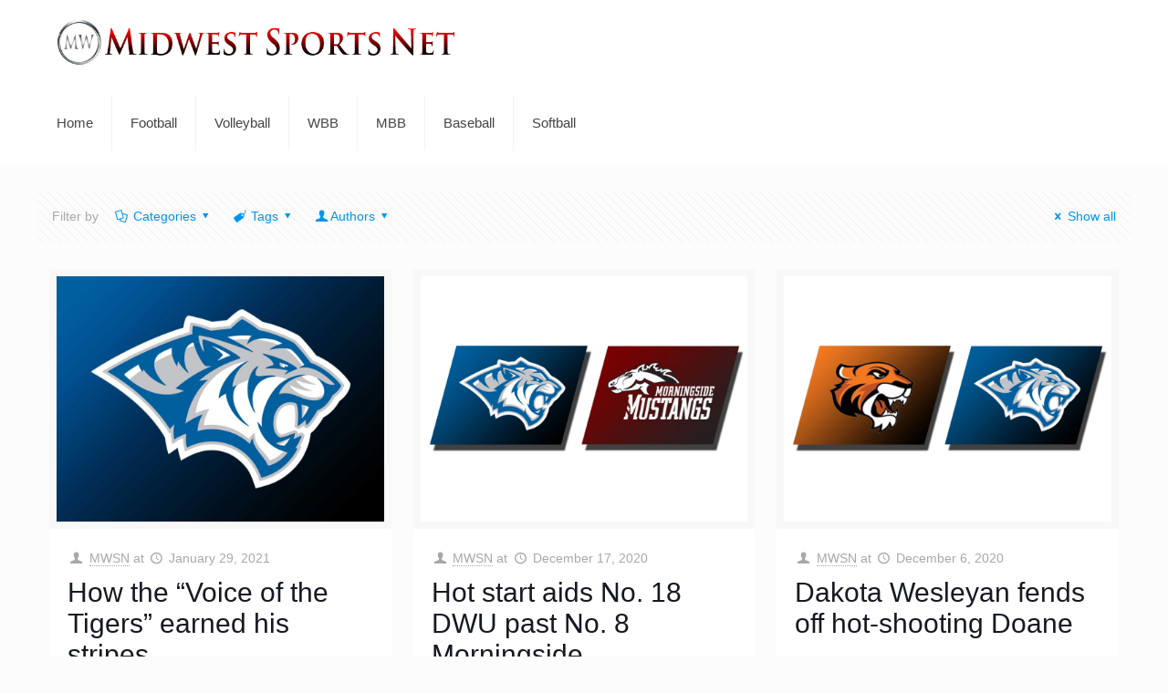

--- FILE ---
content_type: text/html; charset=UTF-8
request_url: https://midwestsports.net/tag/dakota-wesleyan/
body_size: 25955
content:
<!DOCTYPE html>
<html class="no-js" lang="en-US" itemscope itemtype="https://schema.org/WebPage">

<!-- head -->
<head>

<!-- meta -->
<meta charset="UTF-8" />
<meta name="viewport" content="width=device-width, initial-scale=1, maximum-scale=1" />
<meta name="description" content="Sports news for Arkansas, Kansas, Iowa, Missouri, Nebraska and Oklahoma" />
<link rel="alternate" hreflang="en-us" href="https://midwestsports.net/how-the-voice-of-the-tigers-earned-his-stripes/" />

<link rel="shortcut icon" href="https://midwestsports.net/wp-content/uploads/2019/01/MWMidwestLogowScriptMar2018.png" />
<link rel="apple-touch-icon" href="https://midwestsports.net/wp-content/uploads/2019/01/MWMidwestLogowScriptMar2018.png" />

<!-- wp_head() -->
<!-- script | dynamic -->
<script id="mfn-dnmc-config-js">
//<![CDATA[
window.mfn = {mobile_init:1240,nicescroll:40,parallax:"translate3d",responsive:1,retina_js:0};
window.mfn_lightbox = {disable:false,disableMobile:false,title:false,};
window.mfn_sliders = {blog:0,clients:0,offer:0,portfolio:0,shop:0,slider:0,testimonials:0};
//]]>
</script>
<meta name='robots' content='index, follow, max-image-preview:large, max-snippet:-1, max-video-preview:-1' />

	<!-- This site is optimized with the Yoast SEO plugin v26.8 - https://yoast.com/product/yoast-seo-wordpress/ -->
	<title>Dakota Wesleyan Archives - Midwest Sports Net</title>
	<link rel="canonical" href="https://midwestsports.net/tag/dakota-wesleyan/" />
	<meta property="og:locale" content="en_US" />
	<meta property="og:type" content="article" />
	<meta property="og:title" content="Dakota Wesleyan Archives - Midwest Sports Net" />
	<meta property="og:url" content="https://midwestsports.net/tag/dakota-wesleyan/" />
	<meta property="og:site_name" content="Midwest Sports Net" />
	<meta name="twitter:card" content="summary_large_image" />
	<script type="application/ld+json" class="yoast-schema-graph">{"@context":"https://schema.org","@graph":[{"@type":"CollectionPage","@id":"https://midwestsports.net/tag/dakota-wesleyan/","url":"https://midwestsports.net/tag/dakota-wesleyan/","name":"Dakota Wesleyan Archives - Midwest Sports Net","isPartOf":{"@id":"https://midwestsports.net/#website"},"primaryImageOfPage":{"@id":"https://midwestsports.net/tag/dakota-wesleyan/#primaryimage"},"image":{"@id":"https://midwestsports.net/tag/dakota-wesleyan/#primaryimage"},"thumbnailUrl":"https://midwestsports.net/wp-content/uploads/2020/12/DWU-Dakota-Gradient-Black-1200.jpg","breadcrumb":{"@id":"https://midwestsports.net/tag/dakota-wesleyan/#breadcrumb"},"inLanguage":"en-US"},{"@type":"ImageObject","inLanguage":"en-US","@id":"https://midwestsports.net/tag/dakota-wesleyan/#primaryimage","url":"https://midwestsports.net/wp-content/uploads/2020/12/DWU-Dakota-Gradient-Black-1200.jpg","contentUrl":"https://midwestsports.net/wp-content/uploads/2020/12/DWU-Dakota-Gradient-Black-1200.jpg","width":1200,"height":900},{"@type":"BreadcrumbList","@id":"https://midwestsports.net/tag/dakota-wesleyan/#breadcrumb","itemListElement":[{"@type":"ListItem","position":1,"name":"Home","item":"https://midwestsports.net/"},{"@type":"ListItem","position":2,"name":"Dakota Wesleyan"}]},{"@type":"WebSite","@id":"https://midwestsports.net/#website","url":"https://midwestsports.net/","name":"Midwest Sports Net","description":"Sports news for Arkansas, Illinois, Iowa, Kansas, Missouri, Nebraska, Oklahoma and more","potentialAction":[{"@type":"SearchAction","target":{"@type":"EntryPoint","urlTemplate":"https://midwestsports.net/?s={search_term_string}"},"query-input":{"@type":"PropertyValueSpecification","valueRequired":true,"valueName":"search_term_string"}}],"inLanguage":"en-US"}]}</script>
	<!-- / Yoast SEO plugin. -->


<link rel="alternate" type="application/rss+xml" title="Midwest Sports Net &raquo; Feed" href="https://midwestsports.net/feed/" />
<link rel="alternate" type="application/rss+xml" title="Midwest Sports Net &raquo; Comments Feed" href="https://midwestsports.net/comments/feed/" />
<link rel="alternate" type="application/rss+xml" title="Midwest Sports Net &raquo; Dakota Wesleyan Tag Feed" href="https://midwestsports.net/tag/dakota-wesleyan/feed/" />
<style id='wp-img-auto-sizes-contain-inline-css' type='text/css'>
img:is([sizes=auto i],[sizes^="auto," i]){contain-intrinsic-size:3000px 1500px}
/*# sourceURL=wp-img-auto-sizes-contain-inline-css */
</style>
<link rel='stylesheet' id='layerslider-css' href='https://midwestsports.net/wp-content/plugins/LayerSlider/static/layerslider/css/layerslider.css?ver=6.7.6' type='text/css' media='all' />
<style id='wp-emoji-styles-inline-css' type='text/css'>

	img.wp-smiley, img.emoji {
		display: inline !important;
		border: none !important;
		box-shadow: none !important;
		height: 1em !important;
		width: 1em !important;
		margin: 0 0.07em !important;
		vertical-align: -0.1em !important;
		background: none !important;
		padding: 0 !important;
	}
/*# sourceURL=wp-emoji-styles-inline-css */
</style>
<style id='wp-block-library-inline-css' type='text/css'>
:root{--wp-block-synced-color:#7a00df;--wp-block-synced-color--rgb:122,0,223;--wp-bound-block-color:var(--wp-block-synced-color);--wp-editor-canvas-background:#ddd;--wp-admin-theme-color:#007cba;--wp-admin-theme-color--rgb:0,124,186;--wp-admin-theme-color-darker-10:#006ba1;--wp-admin-theme-color-darker-10--rgb:0,107,160.5;--wp-admin-theme-color-darker-20:#005a87;--wp-admin-theme-color-darker-20--rgb:0,90,135;--wp-admin-border-width-focus:2px}@media (min-resolution:192dpi){:root{--wp-admin-border-width-focus:1.5px}}.wp-element-button{cursor:pointer}:root .has-very-light-gray-background-color{background-color:#eee}:root .has-very-dark-gray-background-color{background-color:#313131}:root .has-very-light-gray-color{color:#eee}:root .has-very-dark-gray-color{color:#313131}:root .has-vivid-green-cyan-to-vivid-cyan-blue-gradient-background{background:linear-gradient(135deg,#00d084,#0693e3)}:root .has-purple-crush-gradient-background{background:linear-gradient(135deg,#34e2e4,#4721fb 50%,#ab1dfe)}:root .has-hazy-dawn-gradient-background{background:linear-gradient(135deg,#faaca8,#dad0ec)}:root .has-subdued-olive-gradient-background{background:linear-gradient(135deg,#fafae1,#67a671)}:root .has-atomic-cream-gradient-background{background:linear-gradient(135deg,#fdd79a,#004a59)}:root .has-nightshade-gradient-background{background:linear-gradient(135deg,#330968,#31cdcf)}:root .has-midnight-gradient-background{background:linear-gradient(135deg,#020381,#2874fc)}:root{--wp--preset--font-size--normal:16px;--wp--preset--font-size--huge:42px}.has-regular-font-size{font-size:1em}.has-larger-font-size{font-size:2.625em}.has-normal-font-size{font-size:var(--wp--preset--font-size--normal)}.has-huge-font-size{font-size:var(--wp--preset--font-size--huge)}.has-text-align-center{text-align:center}.has-text-align-left{text-align:left}.has-text-align-right{text-align:right}.has-fit-text{white-space:nowrap!important}#end-resizable-editor-section{display:none}.aligncenter{clear:both}.items-justified-left{justify-content:flex-start}.items-justified-center{justify-content:center}.items-justified-right{justify-content:flex-end}.items-justified-space-between{justify-content:space-between}.screen-reader-text{border:0;clip-path:inset(50%);height:1px;margin:-1px;overflow:hidden;padding:0;position:absolute;width:1px;word-wrap:normal!important}.screen-reader-text:focus{background-color:#ddd;clip-path:none;color:#444;display:block;font-size:1em;height:auto;left:5px;line-height:normal;padding:15px 23px 14px;text-decoration:none;top:5px;width:auto;z-index:100000}html :where(.has-border-color){border-style:solid}html :where([style*=border-top-color]){border-top-style:solid}html :where([style*=border-right-color]){border-right-style:solid}html :where([style*=border-bottom-color]){border-bottom-style:solid}html :where([style*=border-left-color]){border-left-style:solid}html :where([style*=border-width]){border-style:solid}html :where([style*=border-top-width]){border-top-style:solid}html :where([style*=border-right-width]){border-right-style:solid}html :where([style*=border-bottom-width]){border-bottom-style:solid}html :where([style*=border-left-width]){border-left-style:solid}html :where(img[class*=wp-image-]){height:auto;max-width:100%}:where(figure){margin:0 0 1em}html :where(.is-position-sticky){--wp-admin--admin-bar--position-offset:var(--wp-admin--admin-bar--height,0px)}@media screen and (max-width:600px){html :where(.is-position-sticky){--wp-admin--admin-bar--position-offset:0px}}

/*# sourceURL=wp-block-library-inline-css */
</style><style id='global-styles-inline-css' type='text/css'>
:root{--wp--preset--aspect-ratio--square: 1;--wp--preset--aspect-ratio--4-3: 4/3;--wp--preset--aspect-ratio--3-4: 3/4;--wp--preset--aspect-ratio--3-2: 3/2;--wp--preset--aspect-ratio--2-3: 2/3;--wp--preset--aspect-ratio--16-9: 16/9;--wp--preset--aspect-ratio--9-16: 9/16;--wp--preset--color--black: #000000;--wp--preset--color--cyan-bluish-gray: #abb8c3;--wp--preset--color--white: #ffffff;--wp--preset--color--pale-pink: #f78da7;--wp--preset--color--vivid-red: #cf2e2e;--wp--preset--color--luminous-vivid-orange: #ff6900;--wp--preset--color--luminous-vivid-amber: #fcb900;--wp--preset--color--light-green-cyan: #7bdcb5;--wp--preset--color--vivid-green-cyan: #00d084;--wp--preset--color--pale-cyan-blue: #8ed1fc;--wp--preset--color--vivid-cyan-blue: #0693e3;--wp--preset--color--vivid-purple: #9b51e0;--wp--preset--gradient--vivid-cyan-blue-to-vivid-purple: linear-gradient(135deg,rgb(6,147,227) 0%,rgb(155,81,224) 100%);--wp--preset--gradient--light-green-cyan-to-vivid-green-cyan: linear-gradient(135deg,rgb(122,220,180) 0%,rgb(0,208,130) 100%);--wp--preset--gradient--luminous-vivid-amber-to-luminous-vivid-orange: linear-gradient(135deg,rgb(252,185,0) 0%,rgb(255,105,0) 100%);--wp--preset--gradient--luminous-vivid-orange-to-vivid-red: linear-gradient(135deg,rgb(255,105,0) 0%,rgb(207,46,46) 100%);--wp--preset--gradient--very-light-gray-to-cyan-bluish-gray: linear-gradient(135deg,rgb(238,238,238) 0%,rgb(169,184,195) 100%);--wp--preset--gradient--cool-to-warm-spectrum: linear-gradient(135deg,rgb(74,234,220) 0%,rgb(151,120,209) 20%,rgb(207,42,186) 40%,rgb(238,44,130) 60%,rgb(251,105,98) 80%,rgb(254,248,76) 100%);--wp--preset--gradient--blush-light-purple: linear-gradient(135deg,rgb(255,206,236) 0%,rgb(152,150,240) 100%);--wp--preset--gradient--blush-bordeaux: linear-gradient(135deg,rgb(254,205,165) 0%,rgb(254,45,45) 50%,rgb(107,0,62) 100%);--wp--preset--gradient--luminous-dusk: linear-gradient(135deg,rgb(255,203,112) 0%,rgb(199,81,192) 50%,rgb(65,88,208) 100%);--wp--preset--gradient--pale-ocean: linear-gradient(135deg,rgb(255,245,203) 0%,rgb(182,227,212) 50%,rgb(51,167,181) 100%);--wp--preset--gradient--electric-grass: linear-gradient(135deg,rgb(202,248,128) 0%,rgb(113,206,126) 100%);--wp--preset--gradient--midnight: linear-gradient(135deg,rgb(2,3,129) 0%,rgb(40,116,252) 100%);--wp--preset--font-size--small: 13px;--wp--preset--font-size--medium: 20px;--wp--preset--font-size--large: 36px;--wp--preset--font-size--x-large: 42px;--wp--preset--spacing--20: 0.44rem;--wp--preset--spacing--30: 0.67rem;--wp--preset--spacing--40: 1rem;--wp--preset--spacing--50: 1.5rem;--wp--preset--spacing--60: 2.25rem;--wp--preset--spacing--70: 3.38rem;--wp--preset--spacing--80: 5.06rem;--wp--preset--shadow--natural: 6px 6px 9px rgba(0, 0, 0, 0.2);--wp--preset--shadow--deep: 12px 12px 50px rgba(0, 0, 0, 0.4);--wp--preset--shadow--sharp: 6px 6px 0px rgba(0, 0, 0, 0.2);--wp--preset--shadow--outlined: 6px 6px 0px -3px rgb(255, 255, 255), 6px 6px rgb(0, 0, 0);--wp--preset--shadow--crisp: 6px 6px 0px rgb(0, 0, 0);}:where(.is-layout-flex){gap: 0.5em;}:where(.is-layout-grid){gap: 0.5em;}body .is-layout-flex{display: flex;}.is-layout-flex{flex-wrap: wrap;align-items: center;}.is-layout-flex > :is(*, div){margin: 0;}body .is-layout-grid{display: grid;}.is-layout-grid > :is(*, div){margin: 0;}:where(.wp-block-columns.is-layout-flex){gap: 2em;}:where(.wp-block-columns.is-layout-grid){gap: 2em;}:where(.wp-block-post-template.is-layout-flex){gap: 1.25em;}:where(.wp-block-post-template.is-layout-grid){gap: 1.25em;}.has-black-color{color: var(--wp--preset--color--black) !important;}.has-cyan-bluish-gray-color{color: var(--wp--preset--color--cyan-bluish-gray) !important;}.has-white-color{color: var(--wp--preset--color--white) !important;}.has-pale-pink-color{color: var(--wp--preset--color--pale-pink) !important;}.has-vivid-red-color{color: var(--wp--preset--color--vivid-red) !important;}.has-luminous-vivid-orange-color{color: var(--wp--preset--color--luminous-vivid-orange) !important;}.has-luminous-vivid-amber-color{color: var(--wp--preset--color--luminous-vivid-amber) !important;}.has-light-green-cyan-color{color: var(--wp--preset--color--light-green-cyan) !important;}.has-vivid-green-cyan-color{color: var(--wp--preset--color--vivid-green-cyan) !important;}.has-pale-cyan-blue-color{color: var(--wp--preset--color--pale-cyan-blue) !important;}.has-vivid-cyan-blue-color{color: var(--wp--preset--color--vivid-cyan-blue) !important;}.has-vivid-purple-color{color: var(--wp--preset--color--vivid-purple) !important;}.has-black-background-color{background-color: var(--wp--preset--color--black) !important;}.has-cyan-bluish-gray-background-color{background-color: var(--wp--preset--color--cyan-bluish-gray) !important;}.has-white-background-color{background-color: var(--wp--preset--color--white) !important;}.has-pale-pink-background-color{background-color: var(--wp--preset--color--pale-pink) !important;}.has-vivid-red-background-color{background-color: var(--wp--preset--color--vivid-red) !important;}.has-luminous-vivid-orange-background-color{background-color: var(--wp--preset--color--luminous-vivid-orange) !important;}.has-luminous-vivid-amber-background-color{background-color: var(--wp--preset--color--luminous-vivid-amber) !important;}.has-light-green-cyan-background-color{background-color: var(--wp--preset--color--light-green-cyan) !important;}.has-vivid-green-cyan-background-color{background-color: var(--wp--preset--color--vivid-green-cyan) !important;}.has-pale-cyan-blue-background-color{background-color: var(--wp--preset--color--pale-cyan-blue) !important;}.has-vivid-cyan-blue-background-color{background-color: var(--wp--preset--color--vivid-cyan-blue) !important;}.has-vivid-purple-background-color{background-color: var(--wp--preset--color--vivid-purple) !important;}.has-black-border-color{border-color: var(--wp--preset--color--black) !important;}.has-cyan-bluish-gray-border-color{border-color: var(--wp--preset--color--cyan-bluish-gray) !important;}.has-white-border-color{border-color: var(--wp--preset--color--white) !important;}.has-pale-pink-border-color{border-color: var(--wp--preset--color--pale-pink) !important;}.has-vivid-red-border-color{border-color: var(--wp--preset--color--vivid-red) !important;}.has-luminous-vivid-orange-border-color{border-color: var(--wp--preset--color--luminous-vivid-orange) !important;}.has-luminous-vivid-amber-border-color{border-color: var(--wp--preset--color--luminous-vivid-amber) !important;}.has-light-green-cyan-border-color{border-color: var(--wp--preset--color--light-green-cyan) !important;}.has-vivid-green-cyan-border-color{border-color: var(--wp--preset--color--vivid-green-cyan) !important;}.has-pale-cyan-blue-border-color{border-color: var(--wp--preset--color--pale-cyan-blue) !important;}.has-vivid-cyan-blue-border-color{border-color: var(--wp--preset--color--vivid-cyan-blue) !important;}.has-vivid-purple-border-color{border-color: var(--wp--preset--color--vivid-purple) !important;}.has-vivid-cyan-blue-to-vivid-purple-gradient-background{background: var(--wp--preset--gradient--vivid-cyan-blue-to-vivid-purple) !important;}.has-light-green-cyan-to-vivid-green-cyan-gradient-background{background: var(--wp--preset--gradient--light-green-cyan-to-vivid-green-cyan) !important;}.has-luminous-vivid-amber-to-luminous-vivid-orange-gradient-background{background: var(--wp--preset--gradient--luminous-vivid-amber-to-luminous-vivid-orange) !important;}.has-luminous-vivid-orange-to-vivid-red-gradient-background{background: var(--wp--preset--gradient--luminous-vivid-orange-to-vivid-red) !important;}.has-very-light-gray-to-cyan-bluish-gray-gradient-background{background: var(--wp--preset--gradient--very-light-gray-to-cyan-bluish-gray) !important;}.has-cool-to-warm-spectrum-gradient-background{background: var(--wp--preset--gradient--cool-to-warm-spectrum) !important;}.has-blush-light-purple-gradient-background{background: var(--wp--preset--gradient--blush-light-purple) !important;}.has-blush-bordeaux-gradient-background{background: var(--wp--preset--gradient--blush-bordeaux) !important;}.has-luminous-dusk-gradient-background{background: var(--wp--preset--gradient--luminous-dusk) !important;}.has-pale-ocean-gradient-background{background: var(--wp--preset--gradient--pale-ocean) !important;}.has-electric-grass-gradient-background{background: var(--wp--preset--gradient--electric-grass) !important;}.has-midnight-gradient-background{background: var(--wp--preset--gradient--midnight) !important;}.has-small-font-size{font-size: var(--wp--preset--font-size--small) !important;}.has-medium-font-size{font-size: var(--wp--preset--font-size--medium) !important;}.has-large-font-size{font-size: var(--wp--preset--font-size--large) !important;}.has-x-large-font-size{font-size: var(--wp--preset--font-size--x-large) !important;}
/*# sourceURL=global-styles-inline-css */
</style>

<style id='classic-theme-styles-inline-css' type='text/css'>
/*! This file is auto-generated */
.wp-block-button__link{color:#fff;background-color:#32373c;border-radius:9999px;box-shadow:none;text-decoration:none;padding:calc(.667em + 2px) calc(1.333em + 2px);font-size:1.125em}.wp-block-file__button{background:#32373c;color:#fff;text-decoration:none}
/*# sourceURL=/wp-includes/css/classic-themes.min.css */
</style>
<link rel='stylesheet' id='wp-polls-css' href='https://midwestsports.net/wp-content/plugins/wp-polls/polls-css.css?ver=2.77.3' type='text/css' media='all' />
<style id='wp-polls-inline-css' type='text/css'>
.wp-polls .pollbar {
	margin: 1px;
	font-size: 7px;
	line-height: 9px;
	height: 9px;
	background: #ff0000;
	border: 1px solid #000000;
}

/*# sourceURL=wp-polls-inline-css */
</style>
<link rel='stylesheet' id='style-css' href='https://midwestsports.net/wp-content/themes/betheme/style.css?ver=20.8.8.1' type='text/css' media='all' />
<link rel='stylesheet' id='mfn-base-css' href='https://midwestsports.net/wp-content/themes/betheme/css/base.css?ver=20.8.8.1' type='text/css' media='all' />
<link rel='stylesheet' id='mfn-layout-css' href='https://midwestsports.net/wp-content/themes/betheme/css/layout.css?ver=20.8.8.1' type='text/css' media='all' />
<link rel='stylesheet' id='mfn-shortcodes-css' href='https://midwestsports.net/wp-content/themes/betheme/css/shortcodes.css?ver=20.8.8.1' type='text/css' media='all' />
<link rel='stylesheet' id='mfn-animations-css' href='https://midwestsports.net/wp-content/themes/betheme/assets/animations/animations.min.css?ver=20.8.8.1' type='text/css' media='all' />
<link rel='stylesheet' id='mfn-jquery-ui-css' href='https://midwestsports.net/wp-content/themes/betheme/assets/ui/jquery.ui.all.css?ver=20.8.8.1' type='text/css' media='all' />
<link rel='stylesheet' id='mfn-jplayer-css' href='https://midwestsports.net/wp-content/themes/betheme/assets/jplayer/css/jplayer.blue.monday.css?ver=20.8.8.1' type='text/css' media='all' />
<link rel='stylesheet' id='mfn-responsive-css' href='https://midwestsports.net/wp-content/themes/betheme/css/responsive.css?ver=20.8.8.1' type='text/css' media='all' />
<script type="text/javascript" id="layerslider-greensock-js-extra">
/* <![CDATA[ */
var LS_Meta = {"v":"6.7.6"};
//# sourceURL=layerslider-greensock-js-extra
/* ]]> */
</script>
<script type="text/javascript" src="https://midwestsports.net/wp-content/plugins/LayerSlider/static/layerslider/js/greensock.js?ver=1.19.0" id="layerslider-greensock-js"></script>
<script type="text/javascript" src="https://midwestsports.net/wp-includes/js/jquery/jquery.min.js?ver=3.7.1" id="jquery-core-js"></script>
<script type="text/javascript" src="https://midwestsports.net/wp-includes/js/jquery/jquery-migrate.min.js?ver=3.4.1" id="jquery-migrate-js"></script>
<script type="text/javascript" id="jquery-js-after">
/* <![CDATA[ */
jQuery(document).ready(function() {
	jQuery(".97d6f1f3c42dcc1ac61940dd70031d74").click(function() {
		jQuery.post(
			"https://midwestsports.net/wp-admin/admin-ajax.php", {
				"action": "quick_adsense_onpost_ad_click",
				"quick_adsense_onpost_ad_index": jQuery(this).attr("data-index"),
				"quick_adsense_nonce": "bc99ec7e7f",
			}, function(response) { }
		);
	});
});

//# sourceURL=jquery-js-after
/* ]]> */
</script>
<script type="text/javascript" src="https://midwestsports.net/wp-content/plugins/LayerSlider/static/layerslider/js/layerslider.kreaturamedia.jquery.js?ver=6.7.6" id="layerslider-js"></script>
<script type="text/javascript" src="https://midwestsports.net/wp-content/plugins/LayerSlider/static/layerslider/js/layerslider.transitions.js?ver=6.7.6" id="layerslider-transitions-js"></script>
<meta name="generator" content="Powered by LayerSlider 6.7.6 - Multi-Purpose, Responsive, Parallax, Mobile-Friendly Slider Plugin for WordPress." />
<!-- LayerSlider updates and docs at: https://layerslider.kreaturamedia.com -->
<link rel="https://api.w.org/" href="https://midwestsports.net/wp-json/" /><link rel="alternate" title="JSON" type="application/json" href="https://midwestsports.net/wp-json/wp/v2/tags/365" /><link rel="EditURI" type="application/rsd+xml" title="RSD" href="https://midwestsports.net/xmlrpc.php?rsd" />
<meta name="generator" content="WordPress 6.9" />
<!-- Global site tag (gtag.js) - Google Analytics -->
<script async src="https://www.googletagmanager.com/gtag/js?id=UA-115797686-1"></script>
<script>
  window.dataLayer = window.dataLayer || [];
  function gtag(){dataLayer.push(arguments);}
  gtag('js', new Date());

  gtag('config', 'UA-115797686-1');
</script><script type="text/javascript">
(function(url){
	if(/(?:Chrome\/26\.0\.1410\.63 Safari\/537\.31|WordfenceTestMonBot)/.test(navigator.userAgent)){ return; }
	var addEvent = function(evt, handler) {
		if (window.addEventListener) {
			document.addEventListener(evt, handler, false);
		} else if (window.attachEvent) {
			document.attachEvent('on' + evt, handler);
		}
	};
	var removeEvent = function(evt, handler) {
		if (window.removeEventListener) {
			document.removeEventListener(evt, handler, false);
		} else if (window.detachEvent) {
			document.detachEvent('on' + evt, handler);
		}
	};
	var evts = 'contextmenu dblclick drag dragend dragenter dragleave dragover dragstart drop keydown keypress keyup mousedown mousemove mouseout mouseover mouseup mousewheel scroll'.split(' ');
	var logHuman = function() {
		if (window.wfLogHumanRan) { return; }
		window.wfLogHumanRan = true;
		var wfscr = document.createElement('script');
		wfscr.type = 'text/javascript';
		wfscr.async = true;
		wfscr.src = url + '&r=' + Math.random();
		(document.getElementsByTagName('head')[0]||document.getElementsByTagName('body')[0]).appendChild(wfscr);
		for (var i = 0; i < evts.length; i++) {
			removeEvent(evts[i], logHuman);
		}
	};
	for (var i = 0; i < evts.length; i++) {
		addEvent(evts[i], logHuman);
	}
})('//midwestsports.net/?wordfence_lh=1&hid=927CD9C527CBFEA1594BAE60385CDD67');
</script><!-- style | background -->
<style id="mfn-dnmc-bg-css">
body:not(.template-slider) #Header_wrapper{background-image:url(https://midwestsports.net/wp-content/uploads/2018/03/MWSN-NWOSU-Test-Pic-1-1.jpg);background-repeat:no-repeat;background-position:center top}
</style>
<!-- style | dynamic -->
<style id="mfn-dnmc-style-css">
@media only screen and (min-width: 1240px){body:not(.header-simple) #Top_bar #menu{display:block!important}.tr-menu #Top_bar #menu{background:none!important}#Top_bar .menu > li > ul.mfn-megamenu{width:984px}#Top_bar .menu > li > ul.mfn-megamenu > li{float:left}#Top_bar .menu > li > ul.mfn-megamenu > li.mfn-megamenu-cols-1{width:100%}#Top_bar .menu > li > ul.mfn-megamenu > li.mfn-megamenu-cols-2{width:50%}#Top_bar .menu > li > ul.mfn-megamenu > li.mfn-megamenu-cols-3{width:33.33%}#Top_bar .menu > li > ul.mfn-megamenu > li.mfn-megamenu-cols-4{width:25%}#Top_bar .menu > li > ul.mfn-megamenu > li.mfn-megamenu-cols-5{width:20%}#Top_bar .menu > li > ul.mfn-megamenu > li.mfn-megamenu-cols-6{width:16.66%}#Top_bar .menu > li > ul.mfn-megamenu > li > ul{display:block!important;position:inherit;left:auto;top:auto;border-width:0 1px 0 0}#Top_bar .menu > li > ul.mfn-megamenu > li:last-child > ul{border:0}#Top_bar .menu > li > ul.mfn-megamenu > li > ul li{width:auto}#Top_bar .menu > li > ul.mfn-megamenu a.mfn-megamenu-title{text-transform:uppercase;font-weight:400;background:none}#Top_bar .menu > li > ul.mfn-megamenu a .menu-arrow{display:none}.menuo-right #Top_bar .menu > li > ul.mfn-megamenu{left:auto;right:0}.menuo-right #Top_bar .menu > li > ul.mfn-megamenu-bg{box-sizing:border-box}#Top_bar .menu > li > ul.mfn-megamenu-bg{padding:20px 166px 20px 20px;background-repeat:no-repeat;background-position:right bottom}.rtl #Top_bar .menu > li > ul.mfn-megamenu-bg{padding-left:166px;padding-right:20px;background-position:left bottom}#Top_bar .menu > li > ul.mfn-megamenu-bg > li{background:none}#Top_bar .menu > li > ul.mfn-megamenu-bg > li a{border:none}#Top_bar .menu > li > ul.mfn-megamenu-bg > li > ul{background:none!important;-webkit-box-shadow:0 0 0 0;-moz-box-shadow:0 0 0 0;box-shadow:0 0 0 0}.mm-vertical #Top_bar .container{position:relative;}.mm-vertical #Top_bar .top_bar_left{position:static;}.mm-vertical #Top_bar .menu > li ul{box-shadow:0 0 0 0 transparent!important;background-image:none;}.mm-vertical #Top_bar .menu > li > ul.mfn-megamenu{width:98%!important;margin:0 1%;padding:20px 0;}.mm-vertical.header-plain #Top_bar .menu > li > ul.mfn-megamenu{width:100%!important;margin:0;}.mm-vertical #Top_bar .menu > li > ul.mfn-megamenu > li{display:table-cell;float:none!important;width:10%;padding:0 15px;border-right:1px solid rgba(0, 0, 0, 0.05);}.mm-vertical #Top_bar .menu > li > ul.mfn-megamenu > li:last-child{border-right-width:0}.mm-vertical #Top_bar .menu > li > ul.mfn-megamenu > li.hide-border{border-right-width:0}.mm-vertical #Top_bar .menu > li > ul.mfn-megamenu > li a{border-bottom-width:0;padding:9px 15px;line-height:120%;}.mm-vertical #Top_bar .menu > li > ul.mfn-megamenu a.mfn-megamenu-title{font-weight:700;}.rtl .mm-vertical #Top_bar .menu > li > ul.mfn-megamenu > li:first-child{border-right-width:0}.rtl .mm-vertical #Top_bar .menu > li > ul.mfn-megamenu > li:last-child{border-right-width:1px}#Header_creative #Top_bar .menu > li > ul.mfn-megamenu{width:980px!important;margin:0;}.header-plain:not(.menuo-right) #Header .top_bar_left{width:auto!important}.header-stack.header-center #Top_bar #menu{display:inline-block!important}.header-simple #Top_bar #menu{display:none;height:auto;width:300px;bottom:auto;top:100%;right:1px;position:absolute;margin:0}.header-simple #Header a.responsive-menu-toggle{display:block;right:10px}.header-simple #Top_bar #menu > ul{width:100%;float:left}.header-simple #Top_bar #menu ul li{width:100%;padding-bottom:0;border-right:0;position:relative}.header-simple #Top_bar #menu ul li a{padding:0 20px;margin:0;display:block;height:auto;line-height:normal;border:none}.header-simple #Top_bar #menu ul li a:after{display:none}.header-simple #Top_bar #menu ul li a span{border:none;line-height:44px;display:inline;padding:0}.header-simple #Top_bar #menu ul li.submenu .menu-toggle{display:block;position:absolute;right:0;top:0;width:44px;height:44px;line-height:44px;font-size:30px;font-weight:300;text-align:center;cursor:pointer;color:#444;opacity:0.33;}.header-simple #Top_bar #menu ul li.submenu .menu-toggle:after{content:"+"}.header-simple #Top_bar #menu ul li.hover > .menu-toggle:after{content:"-"}.header-simple #Top_bar #menu ul li.hover a{border-bottom:0}.header-simple #Top_bar #menu ul.mfn-megamenu li .menu-toggle{display:none}.header-simple #Top_bar #menu ul li ul{position:relative!important;left:0!important;top:0;padding:0;margin:0!important;width:auto!important;background-image:none}.header-simple #Top_bar #menu ul li ul li{width:100%!important;display:block;padding:0;}.header-simple #Top_bar #menu ul li ul li a{padding:0 20px 0 30px}.header-simple #Top_bar #menu ul li ul li a .menu-arrow{display:none}.header-simple #Top_bar #menu ul li ul li a span{padding:0}.header-simple #Top_bar #menu ul li ul li a span:after{display:none!important}.header-simple #Top_bar .menu > li > ul.mfn-megamenu a.mfn-megamenu-title{text-transform:uppercase;font-weight:400}.header-simple #Top_bar .menu > li > ul.mfn-megamenu > li > ul{display:block!important;position:inherit;left:auto;top:auto}.header-simple #Top_bar #menu ul li ul li ul{border-left:0!important;padding:0;top:0}.header-simple #Top_bar #menu ul li ul li ul li a{padding:0 20px 0 40px}.rtl.header-simple #Top_bar #menu{left:1px;right:auto}.rtl.header-simple #Top_bar a.responsive-menu-toggle{left:10px;right:auto}.rtl.header-simple #Top_bar #menu ul li.submenu .menu-toggle{left:0;right:auto}.rtl.header-simple #Top_bar #menu ul li ul{left:auto!important;right:0!important}.rtl.header-simple #Top_bar #menu ul li ul li a{padding:0 30px 0 20px}.rtl.header-simple #Top_bar #menu ul li ul li ul li a{padding:0 40px 0 20px}.menu-highlight #Top_bar .menu > li{margin:0 2px}.menu-highlight:not(.header-creative) #Top_bar .menu > li > a{margin:20px 0;padding:0;-webkit-border-radius:5px;border-radius:5px}.menu-highlight #Top_bar .menu > li > a:after{display:none}.menu-highlight #Top_bar .menu > li > a span:not(.description){line-height:50px}.menu-highlight #Top_bar .menu > li > a span.description{display:none}.menu-highlight.header-stack #Top_bar .menu > li > a{margin:10px 0!important}.menu-highlight.header-stack #Top_bar .menu > li > a span:not(.description){line-height:40px}.menu-highlight.header-transparent #Top_bar .menu > li > a{margin:5px 0}.menu-highlight.header-simple #Top_bar #menu ul li,.menu-highlight.header-creative #Top_bar #menu ul li{margin:0}.menu-highlight.header-simple #Top_bar #menu ul li > a,.menu-highlight.header-creative #Top_bar #menu ul li > a{-webkit-border-radius:0;border-radius:0}.menu-highlight:not(.header-fixed):not(.header-simple) #Top_bar.is-sticky .menu > li > a{margin:10px 0!important;padding:5px 0!important}.menu-highlight:not(.header-fixed):not(.header-simple) #Top_bar.is-sticky .menu > li > a span{line-height:30px!important}.header-modern.menu-highlight.menuo-right .menu_wrapper{margin-right:20px}.menu-line-below #Top_bar .menu > li > a:after{top:auto;bottom:-4px}.menu-line-below #Top_bar.is-sticky .menu > li > a:after{top:auto;bottom:-4px}.menu-line-below-80 #Top_bar:not(.is-sticky) .menu > li > a:after{height:4px;left:10%;top:50%;margin-top:20px;width:80%}.menu-line-below-80-1 #Top_bar:not(.is-sticky) .menu > li > a:after{height:1px;left:10%;top:50%;margin-top:20px;width:80%}.menu-link-color #Top_bar .menu > li > a:after{display:none!important}.menu-arrow-top #Top_bar .menu > li > a:after{background:none repeat scroll 0 0 rgba(0,0,0,0)!important;border-color:#ccc transparent transparent;border-style:solid;border-width:7px 7px 0;display:block;height:0;left:50%;margin-left:-7px;top:0!important;width:0}.menu-arrow-top.header-transparent #Top_bar .menu > li > a:after,.menu-arrow-top.header-plain #Top_bar .menu > li > a:after{display:none}.menu-arrow-top #Top_bar.is-sticky .menu > li > a:after{top:0!important}.menu-arrow-bottom #Top_bar .menu > li > a:after{background:none!important;border-color:transparent transparent #ccc;border-style:solid;border-width:0 7px 7px;display:block;height:0;left:50%;margin-left:-7px;top:auto;bottom:0;width:0}.menu-arrow-bottom.header-transparent #Top_bar .menu > li > a:after,.menu-arrow-bottom.header-plain #Top_bar .menu > li > a:after{display:none}.menu-arrow-bottom #Top_bar.is-sticky .menu > li > a:after{top:auto;bottom:0}.menuo-no-borders #Top_bar .menu > li > a span:not(.description){border-right-width:0}.menuo-no-borders #Header_creative #Top_bar .menu > li > a span{border-bottom-width:0}.menuo-right #Top_bar .menu_wrapper{float:right}.menuo-right.header-stack:not(.header-center) #Top_bar .menu_wrapper{margin-right:150px}body.header-creative{padding-left:50px}body.header-creative.header-open{padding-left:250px}body.error404,body.under-construction,body.template-blank{padding-left:0!important}.header-creative.footer-fixed #Footer,.header-creative.footer-sliding #Footer,.header-creative.footer-stick #Footer.is-sticky{box-sizing:border-box;padding-left:50px;}.header-open.footer-fixed #Footer,.header-open.footer-sliding #Footer,.header-creative.footer-stick #Footer.is-sticky{padding-left:250px;}.header-rtl.header-creative.footer-fixed #Footer,.header-rtl.header-creative.footer-sliding #Footer,.header-rtl.header-creative.footer-stick #Footer.is-sticky{padding-left:0;padding-right:50px;}.header-rtl.header-open.footer-fixed #Footer,.header-rtl.header-open.footer-sliding #Footer,.header-rtl.header-creative.footer-stick #Footer.is-sticky{padding-right:250px;}#Header_creative{background:#fff;position:fixed;width:250px;height:100%;left:-200px;top:0;z-index:9002;-webkit-box-shadow:2px 0 4px 2px rgba(0,0,0,.15);box-shadow:2px 0 4px 2px rgba(0,0,0,.15)}#Header_creative .container{width:100%}#Header_creative .creative-wrapper{opacity:0;margin-right:50px}#Header_creative a.creative-menu-toggle{display:block;width:34px;height:34px;line-height:34px;font-size:22px;text-align:center;position:absolute;top:10px;right:8px;border-radius:3px}.admin-bar #Header_creative a.creative-menu-toggle{top:42px}#Header_creative #Top_bar{position:static;width:100%}#Header_creative #Top_bar .top_bar_left{width:100%!important;float:none}#Header_creative #Top_bar .top_bar_right{width:100%!important;float:none;height:auto;margin-bottom:35px;text-align:center;padding:0 20px;top:0;-webkit-box-sizing:border-box;-moz-box-sizing:border-box;box-sizing:border-box}#Header_creative #Top_bar .top_bar_right:before{display:none}#Header_creative #Top_bar .top_bar_right_wrapper{top:0}#Header_creative #Top_bar .logo{float:none;text-align:center;margin:15px 0}#Header_creative #Top_bar .menu_wrapper{float:none;margin:0 0 30px}#Header_creative #Top_bar .menu > li{width:100%;float:none;position:relative}#Header_creative #Top_bar .menu > li > a{padding:0;text-align:center}#Header_creative #Top_bar .menu > li > a:after{display:none}#Header_creative #Top_bar .menu > li > a span{border-right:0;border-bottom-width:1px;line-height:38px}#Header_creative #Top_bar .menu li ul{left:100%;right:auto;top:0;box-shadow:2px 2px 2px 0 rgba(0,0,0,0.03);-webkit-box-shadow:2px 2px 2px 0 rgba(0,0,0,0.03)}#Header_creative #Top_bar .menu > li > ul.mfn-megamenu{width:700px!important;}#Header_creative #Top_bar .menu > li > ul.mfn-megamenu > li > ul{left:0}#Header_creative #Top_bar .menu li ul li a{padding-top:9px;padding-bottom:8px}#Header_creative #Top_bar .menu li ul li ul{top:0}#Header_creative #Top_bar .menu > li > a span.description{display:block;font-size:13px;line-height:28px!important;clear:both}#Header_creative #Top_bar .search_wrapper{left:100%;top:auto;bottom:0}#Header_creative #Top_bar a#header_cart{display:inline-block;float:none;top:3px}#Header_creative #Top_bar a#search_button{display:inline-block;float:none;top:3px}#Header_creative #Top_bar .wpml-languages{display:inline-block;float:none;top:0}#Header_creative #Top_bar .wpml-languages.enabled:hover a.active{padding-bottom:9px}#Header_creative #Top_bar a.button.action_button{display:inline-block;float:none;top:16px;margin:0}#Header_creative #Top_bar .banner_wrapper{display:block;text-align:center}#Header_creative #Top_bar .banner_wrapper img{max-width:100%;height:auto;display:inline-block}#Header_creative #Action_bar{display:none;position:absolute;bottom:0;top:auto;clear:both;padding:0 20px;box-sizing:border-box}#Header_creative #Action_bar .social{float:none;text-align:center;padding:5px 0 15px}#Header_creative #Action_bar .social li{margin-bottom:2px}#Header_creative .social li a{color:rgba(0,0,0,.5)}#Header_creative .social li a:hover{color:#000}#Header_creative .creative-social{position:absolute;bottom:10px;right:0;width:50px}#Header_creative .creative-social li{display:block;float:none;width:100%;text-align:center;margin-bottom:5px}.header-creative .fixed-nav.fixed-nav-prev{margin-left:50px}.header-creative.header-open .fixed-nav.fixed-nav-prev{margin-left:250px}.menuo-last #Header_creative #Top_bar .menu li.last ul{top:auto;bottom:0}.header-open #Header_creative{left:0}.header-open #Header_creative .creative-wrapper{opacity:1;margin:0!important;}.header-open #Header_creative .creative-menu-toggle,.header-open #Header_creative .creative-social{display:none}.header-open #Header_creative #Action_bar{display:block}body.header-rtl.header-creative{padding-left:0;padding-right:50px}.header-rtl #Header_creative{left:auto;right:-200px}.header-rtl.nice-scroll #Header_creative{margin-right:10px}.header-rtl #Header_creative .creative-wrapper{margin-left:50px;margin-right:0}.header-rtl #Header_creative a.creative-menu-toggle{left:8px;right:auto}.header-rtl #Header_creative .creative-social{left:0;right:auto}.header-rtl #Footer #back_to_top.sticky{right:125px}.header-rtl #popup_contact{right:70px}.header-rtl #Header_creative #Top_bar .menu li ul{left:auto;right:100%}.header-rtl #Header_creative #Top_bar .search_wrapper{left:auto;right:100%;}.header-rtl .fixed-nav.fixed-nav-prev{margin-left:0!important}.header-rtl .fixed-nav.fixed-nav-next{margin-right:50px}body.header-rtl.header-creative.header-open{padding-left:0;padding-right:250px!important}.header-rtl.header-open #Header_creative{left:auto;right:0}.header-rtl.header-open #Footer #back_to_top.sticky{right:325px}.header-rtl.header-open #popup_contact{right:270px}.header-rtl.header-open .fixed-nav.fixed-nav-next{margin-right:250px}#Header_creative.active{left:-1px;}.header-rtl #Header_creative.active{left:auto;right:-1px;}#Header_creative.active .creative-wrapper{opacity:1;margin:0}.header-creative .vc_row[data-vc-full-width]{padding-left:50px}.header-creative.header-open .vc_row[data-vc-full-width]{padding-left:250px}.header-open .vc_parallax .vc_parallax-inner { left:auto; width: calc(100% - 250px); }.header-open.header-rtl .vc_parallax .vc_parallax-inner { left:0; right:auto; }#Header_creative.scroll{height:100%;overflow-y:auto}#Header_creative.scroll:not(.dropdown) .menu li ul{display:none!important}#Header_creative.scroll #Action_bar{position:static}#Header_creative.dropdown{outline:none}#Header_creative.dropdown #Top_bar .menu_wrapper{float:left}#Header_creative.dropdown #Top_bar #menu ul li{position:relative;float:left}#Header_creative.dropdown #Top_bar #menu ul li a:after{display:none}#Header_creative.dropdown #Top_bar #menu ul li a span{line-height:38px;padding:0}#Header_creative.dropdown #Top_bar #menu ul li.submenu .menu-toggle{display:block;position:absolute;right:0;top:0;width:38px;height:38px;line-height:38px;font-size:26px;font-weight:300;text-align:center;cursor:pointer;color:#444;opacity:0.33;}#Header_creative.dropdown #Top_bar #menu ul li.submenu .menu-toggle:after{content:"+"}#Header_creative.dropdown #Top_bar #menu ul li.hover > .menu-toggle:after{content:"-"}#Header_creative.dropdown #Top_bar #menu ul li.hover a{border-bottom:0}#Header_creative.dropdown #Top_bar #menu ul.mfn-megamenu li .menu-toggle{display:none}#Header_creative.dropdown #Top_bar #menu ul li ul{position:relative!important;left:0!important;top:0;padding:0;margin-left:0!important;width:auto!important;background-image:none}#Header_creative.dropdown #Top_bar #menu ul li ul li{width:100%!important}#Header_creative.dropdown #Top_bar #menu ul li ul li a{padding:0 10px;text-align:center}#Header_creative.dropdown #Top_bar #menu ul li ul li a .menu-arrow{display:none}#Header_creative.dropdown #Top_bar #menu ul li ul li a span{padding:0}#Header_creative.dropdown #Top_bar #menu ul li ul li a span:after{display:none!important}#Header_creative.dropdown #Top_bar .menu > li > ul.mfn-megamenu a.mfn-megamenu-title{text-transform:uppercase;font-weight:400}#Header_creative.dropdown #Top_bar .menu > li > ul.mfn-megamenu > li > ul{display:block!important;position:inherit;left:auto;top:auto}#Header_creative.dropdown #Top_bar #menu ul li ul li ul{border-left:0!important;padding:0;top:0}#Header_creative{transition: left .5s ease-in-out, right .5s ease-in-out;}#Header_creative .creative-wrapper{transition: opacity .5s ease-in-out, margin 0s ease-in-out .5s;}#Header_creative.active .creative-wrapper{transition: opacity .5s ease-in-out, margin 0s ease-in-out;}}@media only screen and (min-width: 1240px){#Top_bar.is-sticky{position:fixed!important;width:100%;left:0;top:-60px;height:60px;z-index:701;background:#fff;opacity:.97;filter:alpha(opacity = 97);-webkit-box-shadow:0 2px 5px 0 rgba(0,0,0,0.1);-moz-box-shadow:0 2px 5px 0 rgba(0,0,0,0.1);box-shadow:0 2px 5px 0 rgba(0,0,0,0.1)}.layout-boxed.header-boxed #Top_bar.is-sticky{max-width:1240px;left:50%;-webkit-transform:translateX(-50%);transform:translateX(-50%)}.layout-boxed.header-boxed.nice-scroll #Top_bar.is-sticky{margin-left:-5px}#Top_bar.is-sticky .top_bar_left,#Top_bar.is-sticky .top_bar_right,#Top_bar.is-sticky .top_bar_right:before{background:none}#Top_bar.is-sticky .top_bar_right{top:-4px;height:auto;}#Top_bar.is-sticky .top_bar_right_wrapper{top:15px}.header-plain #Top_bar.is-sticky .top_bar_right_wrapper{top:0}#Top_bar.is-sticky .logo{width:auto;margin:0 30px 0 20px;padding:0}#Top_bar.is-sticky #logo{padding:5px 0!important;height:50px!important;line-height:50px!important}.logo-no-sticky-padding #Top_bar.is-sticky #logo{height:60px!important;line-height:60px!important}#Top_bar.is-sticky #logo img.logo-main{display:none}#Top_bar.is-sticky #logo img.logo-sticky{display:inline;max-height:35px;}#Top_bar.is-sticky .menu_wrapper{clear:none}#Top_bar.is-sticky .menu_wrapper .menu > li > a{padding:15px 0}#Top_bar.is-sticky .menu > li > a,#Top_bar.is-sticky .menu > li > a span{line-height:30px}#Top_bar.is-sticky .menu > li > a:after{top:auto;bottom:-4px}#Top_bar.is-sticky .menu > li > a span.description{display:none}#Top_bar.is-sticky .secondary_menu_wrapper,#Top_bar.is-sticky .banner_wrapper{display:none}.header-overlay #Top_bar.is-sticky{display:none}.sticky-dark #Top_bar.is-sticky{background:rgba(0,0,0,.8)}.sticky-dark #Top_bar.is-sticky #menu{background:rgba(0,0,0,.8)}.sticky-dark #Top_bar.is-sticky .menu > li > a{color:#fff}.sticky-dark #Top_bar.is-sticky .top_bar_right a{color:rgba(255,255,255,.5)}.sticky-dark #Top_bar.is-sticky .wpml-languages a.active,.sticky-dark #Top_bar.is-sticky .wpml-languages ul.wpml-lang-dropdown{background:rgba(0,0,0,0.3);border-color:rgba(0,0,0,0.1)}}@media only screen and (min-width: 768px) and (max-width: 1240px){.header_placeholder{height:0!important}}@media only screen and (max-width: 1239px){#Top_bar #menu{display:none;height:auto;width:300px;bottom:auto;top:100%;right:1px;position:absolute;margin:0}#Top_bar a.responsive-menu-toggle{display:block}#Top_bar #menu > ul{width:100%;float:left}#Top_bar #menu ul li{width:100%;padding-bottom:0;border-right:0;position:relative}#Top_bar #menu ul li a{padding:0 25px;margin:0;display:block;height:auto;line-height:normal;border:none}#Top_bar #menu ul li a:after{display:none}#Top_bar #menu ul li a span{border:none;line-height:44px;display:inline;padding:0}#Top_bar #menu ul li a span.description{margin:0 0 0 5px}#Top_bar #menu ul li.submenu .menu-toggle{display:block;position:absolute;right:15px;top:0;width:44px;height:44px;line-height:44px;font-size:30px;font-weight:300;text-align:center;cursor:pointer;color:#444;opacity:0.33;}#Top_bar #menu ul li.submenu .menu-toggle:after{content:"+"}#Top_bar #menu ul li.hover > .menu-toggle:after{content:"-"}#Top_bar #menu ul li.hover a{border-bottom:0}#Top_bar #menu ul li a span:after{display:none!important}#Top_bar #menu ul.mfn-megamenu li .menu-toggle{display:none}#Top_bar #menu ul li ul{position:relative!important;left:0!important;top:0;padding:0;margin-left:0!important;width:auto!important;background-image:none!important;box-shadow:0 0 0 0 transparent!important;-webkit-box-shadow:0 0 0 0 transparent!important}#Top_bar #menu ul li ul li{width:100%!important}#Top_bar #menu ul li ul li a{padding:0 20px 0 35px}#Top_bar #menu ul li ul li a .menu-arrow{display:none}#Top_bar #menu ul li ul li a span{padding:0}#Top_bar #menu ul li ul li a span:after{display:none!important}#Top_bar .menu > li > ul.mfn-megamenu a.mfn-megamenu-title{text-transform:uppercase;font-weight:400}#Top_bar .menu > li > ul.mfn-megamenu > li > ul{display:block!important;position:inherit;left:auto;top:auto}#Top_bar #menu ul li ul li ul{border-left:0!important;padding:0;top:0}#Top_bar #menu ul li ul li ul li a{padding:0 20px 0 45px}.rtl #Top_bar #menu{left:1px;right:auto}.rtl #Top_bar a.responsive-menu-toggle{left:20px;right:auto}.rtl #Top_bar #menu ul li.submenu .menu-toggle{left:15px;right:auto;border-left:none;border-right:1px solid #eee}.rtl #Top_bar #menu ul li ul{left:auto!important;right:0!important}.rtl #Top_bar #menu ul li ul li a{padding:0 30px 0 20px}.rtl #Top_bar #menu ul li ul li ul li a{padding:0 40px 0 20px}.header-stack .menu_wrapper a.responsive-menu-toggle{position:static!important;margin:11px 0!important}.header-stack .menu_wrapper #menu{left:0;right:auto}.rtl.header-stack #Top_bar #menu{left:auto;right:0}.admin-bar #Header_creative{top:32px}.header-creative.layout-boxed{padding-top:85px}.header-creative.layout-full-width #Wrapper{padding-top:60px}#Header_creative{position:fixed;width:100%;left:0!important;top:0;z-index:1001}#Header_creative .creative-wrapper{display:block!important;opacity:1!important}#Header_creative .creative-menu-toggle,#Header_creative .creative-social{display:none!important;opacity:1!important;filter:alpha(opacity=100)!important}#Header_creative #Top_bar{position:static;width:100%}#Header_creative #Top_bar #logo{height:50px;line-height:50px;padding:5px 0}#Header_creative #Top_bar #logo img.logo-sticky{max-height:40px!important}#Header_creative #logo img.logo-main{display:none}#Header_creative #logo img.logo-sticky{display:inline-block}.logo-no-sticky-padding #Header_creative #Top_bar #logo{height:60px;line-height:60px;padding:0}.logo-no-sticky-padding #Header_creative #Top_bar #logo img.logo-sticky{max-height:60px!important}#Header_creative #Top_bar #header_cart{top:21px}#Header_creative #Top_bar #search_button{top:20px}#Header_creative #Top_bar .wpml-languages{top:11px}#Header_creative #Top_bar .action_button{top:9px}#Header_creative #Top_bar .top_bar_right{height:60px;top:0}#Header_creative #Top_bar .top_bar_right:before{display:none}#Header_creative #Top_bar .top_bar_right_wrapper{top:0}#Header_creative #Action_bar{display:none}#Header_creative.scroll{overflow:visible!important}}#Header_wrapper, #Intro {background-color: #000119;}#Subheader {background-color: rgba(247, 247, 247, 1);}.header-classic #Action_bar, .header-fixed #Action_bar, .header-plain #Action_bar, .header-split #Action_bar, .header-stack #Action_bar {background-color: #292b33;}#Sliding-top {background-color: #545454;}#Sliding-top a.sliding-top-control {border-right-color: #545454;}#Sliding-top.st-center a.sliding-top-control,#Sliding-top.st-left a.sliding-top-control {border-top-color: #545454;}#Footer {background-color: #292b33;}body, ul.timeline_items, .icon_box a .desc, .icon_box a:hover .desc, .feature_list ul li a, .list_item a, .list_item a:hover,.widget_recent_entries ul li a, .flat_box a, .flat_box a:hover, .story_box .desc, .content_slider.carouselul li a .title,.content_slider.flat.description ul li .desc, .content_slider.flat.description ul li a .desc, .post-nav.minimal a i {color: #000000;}.post-nav.minimal a svg {fill: #000000;}.themecolor, .opening_hours .opening_hours_wrapper li span, .fancy_heading_icon .icon_top,.fancy_heading_arrows .icon-right-dir, .fancy_heading_arrows .icon-left-dir, .fancy_heading_line .title,.button-love a.mfn-love, .format-link .post-title .icon-link, .pager-single > span, .pager-single a:hover,.widget_meta ul, .widget_pages ul, .widget_rss ul, .widget_mfn_recent_comments ul li:after, .widget_archive ul,.widget_recent_comments ul li:after, .widget_nav_menu ul, .woocommerce ul.products li.product .price, .shop_slider .shop_slider_ul li .item_wrapper .price,.woocommerce-page ul.products li.product .price, .widget_price_filter .price_label .from, .widget_price_filter .price_label .to,.woocommerce ul.product_list_widget li .quantity .amount, .woocommerce .product div.entry-summary .price, .woocommerce .star-rating span,#Error_404 .error_pic i, .style-simple #Filters .filters_wrapper ul li a:hover, .style-simple #Filters .filters_wrapper ul li.current-cat a,.style-simple .quick_fact .title {color: #0095eb;}.themebg,#comments .commentlist > li .reply a.comment-reply-link,#Filters .filters_wrapper ul li a:hover,#Filters .filters_wrapper ul li.current-cat a,.fixed-nav .arrow,.offer_thumb .slider_pagination a:before,.offer_thumb .slider_pagination a.selected:after,.pager .pages a:hover,.pager .pages a.active,.pager .pages span.page-numbers.current,.pager-single span:after,.portfolio_group.exposure .portfolio-item .desc-inner .line,.Recent_posts ul li .desc:after,.Recent_posts ul li .photo .c,.slider_pagination a.selected,.slider_pagination .slick-active a,.slider_pagination a.selected:after,.slider_pagination .slick-active a:after,.testimonials_slider .slider_images,.testimonials_slider .slider_images a:after,.testimonials_slider .slider_images:before,#Top_bar a#header_cart span,.widget_categories ul,.widget_mfn_menu ul li a:hover,.widget_mfn_menu ul li.current-menu-item:not(.current-menu-ancestor) > a,.widget_mfn_menu ul li.current_page_item:not(.current_page_ancestor) > a,.widget_product_categories ul,.widget_recent_entries ul li:after,.woocommerce-account table.my_account_orders .order-number a,.woocommerce-MyAccount-navigation ul li.is-active a,.style-simple .accordion .question:after,.style-simple .faq .question:after,.style-simple .icon_box .desc_wrapper .title:before,.style-simple #Filters .filters_wrapper ul li a:after,.style-simple .article_box .desc_wrapper p:after,.style-simple .sliding_box .desc_wrapper:after,.style-simple .trailer_box:hover .desc,.tp-bullets.simplebullets.round .bullet.selected,.tp-bullets.simplebullets.round .bullet.selected:after,.tparrows.default,.tp-bullets.tp-thumbs .bullet.selected:after{background-color: #0095eb;}.Latest_news ul li .photo, .Recent_posts.blog_news ul li .photo, .style-simple .opening_hours .opening_hours_wrapper li label,.style-simple .timeline_items li:hover h3, .style-simple .timeline_items li:nth-child(even):hover h3,.style-simple .timeline_items li:hover .desc, .style-simple .timeline_items li:nth-child(even):hover,.style-simple .offer_thumb .slider_pagination a.selected {border-color: #0095eb;}a {color: #0095eb;}a:hover {color: #007cc3;}*::-moz-selection {background-color: #0095eb;}*::selection {background-color: #0095eb;}.blockquote p.author span, .counter .desc_wrapper .title, .article_box .desc_wrapper p, .team .desc_wrapper p.subtitle,.pricing-box .plan-header p.subtitle, .pricing-box .plan-header .price sup.period, .chart_box p, .fancy_heading .inside,.fancy_heading_line .slogan, .post-meta, .post-meta a, .post-footer, .post-footer a span.label, .pager .pages a, .button-love a .label,.pager-single a, #comments .commentlist > li .comment-author .says, .fixed-nav .desc .date, .filters_buttons li.label, .Recent_posts ul li a .desc .date,.widget_recent_entries ul li .post-date, .tp_recent_tweets .twitter_time, .widget_price_filter .price_label, .shop-filters .woocommerce-result-count,.woocommerce ul.product_list_widget li .quantity, .widget_shopping_cart ul.product_list_widget li dl, .product_meta .posted_in,.woocommerce .shop_table .product-name .variation > dd, .shipping-calculator-button:after,.shop_slider .shop_slider_ul li .item_wrapper .price del,.testimonials_slider .testimonials_slider_ul li .author span, .testimonials_slider .testimonials_slider_ul li .author span a, .Latest_news ul li .desc_footer,.share-simple-wrapper .icons a {color: #a8a8a8;}h1, h1 a, h1 a:hover, .text-logo #logo { color: #161922; }h2, h2 a, h2 a:hover { color: #161922; }h3, h3 a, h3 a:hover { color: #161922; }h4, h4 a, h4 a:hover, .style-simple .sliding_box .desc_wrapper h4 { color: #161922; }h5, h5 a, h5 a:hover { color: #161922; }h6, h6 a, h6 a:hover,a.content_link .title { color: #161922; }.dropcap, .highlight:not(.highlight_image) {background-color: #0095eb;}a.button, a.tp-button {background-color: #f7f7f7;color: #747474;}.button-stroke a.button, .button-stroke a.button.action_button, .button-stroke a.button .button_icon i, .button-stroke a.tp-button {border-color: #f7f7f7;color: #747474;}.button-stroke a:hover.button, .button-stroke a:hover.tp-button {background-color: #f7f7f7 !important;color: #fff;}a.button_theme, a.tp-button.button_theme,button, input[type="submit"], input[type="reset"], input[type="button"] {background-color: #0095eb;color: #ffffff;}.button-stroke a.button.button_theme:not(.action_button),.button-stroke a.button.button_theme .button_icon i, .button-stroke a.tp-button.button_theme,.button-stroke button, .button-stroke input[type="submit"], .button-stroke input[type="reset"], .button-stroke input[type="button"] {border-color: #0095eb;color: #0095eb !important;}.button-stroke a.button.button_theme:hover, .button-stroke a.tp-button.button_theme:hover,.button-stroke button:hover, .button-stroke input[type="submit"]:hover, .button-stroke input[type="reset"]:hover, .button-stroke input[type="button"]:hover {background-color: #0095eb !important;color: #ffffff !important;}a.mfn-link {color: #656B6F;}a.mfn-link-2 span, a:hover.mfn-link-2 span:before, a.hover.mfn-link-2 span:before, a.mfn-link-5 span, a.mfn-link-8:after, a.mfn-link-8:before {background: #0095eb;}a:hover.mfn-link {color: #0095eb;}a.mfn-link-2 span:before, a:hover.mfn-link-4:before, a:hover.mfn-link-4:after, a.hover.mfn-link-4:before, a.hover.mfn-link-4:after, a.mfn-link-5:before, a.mfn-link-7:after, a.mfn-link-7:before {background: #007cc3;}a.mfn-link-6:before {border-bottom-color: #007cc3;}.woocommerce #respond input#submit,.woocommerce a.button,.woocommerce button.button,.woocommerce input.button,.woocommerce #respond input#submit:hover,.woocommerce a.button:hover,.woocommerce button.button:hover,.woocommerce input.button:hover{background-color: #0095eb;color: #fff;}.woocommerce #respond input#submit.alt,.woocommerce a.button.alt,.woocommerce button.button.alt,.woocommerce input.button.alt,.woocommerce #respond input#submit.alt:hover,.woocommerce a.button.alt:hover,.woocommerce button.button.alt:hover,.woocommerce input.button.alt:hover{background-color: #0095eb;color: #fff;}.woocommerce #respond input#submit.disabled,.woocommerce #respond input#submit:disabled,.woocommerce #respond input#submit[disabled]:disabled,.woocommerce a.button.disabled,.woocommerce a.button:disabled,.woocommerce a.button[disabled]:disabled,.woocommerce button.button.disabled,.woocommerce button.button:disabled,.woocommerce button.button[disabled]:disabled,.woocommerce input.button.disabled,.woocommerce input.button:disabled,.woocommerce input.button[disabled]:disabled{background-color: #0095eb;color: #fff;}.woocommerce #respond input#submit.disabled:hover,.woocommerce #respond input#submit:disabled:hover,.woocommerce #respond input#submit[disabled]:disabled:hover,.woocommerce a.button.disabled:hover,.woocommerce a.button:disabled:hover,.woocommerce a.button[disabled]:disabled:hover,.woocommerce button.button.disabled:hover,.woocommerce button.button:disabled:hover,.woocommerce button.button[disabled]:disabled:hover,.woocommerce input.button.disabled:hover,.woocommerce input.button:disabled:hover,.woocommerce input.button[disabled]:disabled:hover{background-color: #0095eb;color: #fff;}.button-stroke.woocommerce-page #respond input#submit,.button-stroke.woocommerce-page a.button:not(.action_button),.button-stroke.woocommerce-page button.button,.button-stroke.woocommerce-page input.button{border: 2px solid #0095eb !important;color: #0095eb !important;}.button-stroke.woocommerce-page #respond input#submit:hover,.button-stroke.woocommerce-page a.button:not(.action_button):hover,.button-stroke.woocommerce-page button.button:hover,.button-stroke.woocommerce-page input.button:hover{background-color: #0095eb !important;color: #fff !important;}.column_column ul, .column_column ol, .the_content_wrapper ul, .the_content_wrapper ol {color: #737E86;}.hr_color, .hr_color hr, .hr_dots span {color: #0095eb;background: #0095eb;}.hr_zigzag i {color: #0095eb;}.highlight-left:after,.highlight-right:after {background: #0095eb;}@media only screen and (max-width: 767px) {.highlight-left .wrap:first-child,.highlight-right .wrap:last-child {background: #0095eb;}}#Header .top_bar_left, .header-classic #Top_bar, .header-plain #Top_bar, .header-stack #Top_bar, .header-split #Top_bar,.header-fixed #Top_bar, .header-below #Top_bar, #Header_creative, #Top_bar #menu, .sticky-tb-color #Top_bar.is-sticky {background-color: #ffffff;}#Top_bar .wpml-languages a.active, #Top_bar .wpml-languages ul.wpml-lang-dropdown {background-color: #ffffff;}#Top_bar .top_bar_right:before {background-color: #e3e3e3;}#Header .top_bar_right {background-color: #f5f5f5;}#Top_bar .top_bar_right a:not(.action_button) {color: #333333;}#Top_bar .menu > li > a,#Top_bar #menu ul li.submenu .menu-toggle {color: #444444;}#Top_bar .menu > li.current-menu-item > a,#Top_bar .menu > li.current_page_item > a,#Top_bar .menu > li.current-menu-parent > a,#Top_bar .menu > li.current-page-parent > a,#Top_bar .menu > li.current-menu-ancestor > a,#Top_bar .menu > li.current-page-ancestor > a,#Top_bar .menu > li.current_page_ancestor > a,#Top_bar .menu > li.hover > a {color: #0095eb;}#Top_bar .menu > li a:after {background: #0095eb;}.menuo-arrows #Top_bar .menu > li.submenu > a > span:not(.description)::after {border-top-color: #444444;}#Top_bar .menu > li.current-menu-item.submenu > a > span:not(.description)::after,#Top_bar .menu > li.current_page_item.submenu > a > span:not(.description)::after,#Top_bar .menu > li.current-menu-parent.submenu > a > span:not(.description)::after,#Top_bar .menu > li.current-page-parent.submenu > a > span:not(.description)::after,#Top_bar .menu > li.current-menu-ancestor.submenu > a > span:not(.description)::after,#Top_bar .menu > li.current-page-ancestor.submenu > a > span:not(.description)::after,#Top_bar .menu > li.current_page_ancestor.submenu > a > span:not(.description)::after,#Top_bar .menu > li.hover.submenu > a > span:not(.description)::after {border-top-color: #0095eb;}.menu-highlight #Top_bar #menu > ul > li.current-menu-item > a,.menu-highlight #Top_bar #menu > ul > li.current_page_item > a,.menu-highlight #Top_bar #menu > ul > li.current-menu-parent > a,.menu-highlight #Top_bar #menu > ul > li.current-page-parent > a,.menu-highlight #Top_bar #menu > ul > li.current-menu-ancestor > a,.menu-highlight #Top_bar #menu > ul > li.current-page-ancestor > a,.menu-highlight #Top_bar #menu > ul > li.current_page_ancestor > a,.menu-highlight #Top_bar #menu > ul > li.hover > a {background: #F2F2F2;}.menu-arrow-bottom #Top_bar .menu > li > a:after { border-bottom-color: #0095eb;}.menu-arrow-top #Top_bar .menu > li > a:after {border-top-color: #0095eb;}.header-plain #Top_bar .menu > li.current-menu-item > a,.header-plain #Top_bar .menu > li.current_page_item > a,.header-plain #Top_bar .menu > li.current-menu-parent > a,.header-plain #Top_bar .menu > li.current-page-parent > a,.header-plain #Top_bar .menu > li.current-menu-ancestor > a,.header-plain #Top_bar .menu > li.current-page-ancestor > a,.header-plain #Top_bar .menu > li.current_page_ancestor > a,.header-plain #Top_bar .menu > li.hover > a,.header-plain #Top_bar a:hover#header_cart,.header-plain #Top_bar a:hover#search_button,.header-plain #Top_bar .wpml-languages:hover,.header-plain #Top_bar .wpml-languages ul.wpml-lang-dropdown {background: #F2F2F2;color: #0095eb;}.header-plain #Top_bar,.header-plain #Top_bar .menu > li > a span:not(.description),.header-plain #Top_bar a#header_cart,.header-plain #Top_bar a#search_button,.header-plain #Top_bar .wpml-languages,.header-plain #Top_bar a.button.action_button {border-color: #F2F2F2;}#Top_bar .menu > li ul {background-color: #F2F2F2;}#Top_bar .menu > li ul li a {color: #5f5f5f;}#Top_bar .menu > li ul li a:hover,#Top_bar .menu > li ul li.hover > a {color: #2e2e2e;}#Top_bar .search_wrapper {background: #0095eb;}.overlay-menu-toggle {color: #0095eb !important;background: transparent;}#Overlay {background: rgba(0, 149, 235, 0.95);}#overlay-menu ul li a, .header-overlay .overlay-menu-toggle.focus {color: #FFFFFF;}#overlay-menu ul li.current-menu-item > a,#overlay-menu ul li.current_page_item > a,#overlay-menu ul li.current-menu-parent > a,#overlay-menu ul li.current-page-parent > a,#overlay-menu ul li.current-menu-ancestor > a,#overlay-menu ul li.current-page-ancestor > a,#overlay-menu ul li.current_page_ancestor > a {color: #B1DCFB;}#Top_bar .responsive-menu-toggle,#Header_creative .creative-menu-toggle,#Header_creative .responsive-menu-toggle {color: #0095eb;background: transparent;}#Side_slide{background-color: #191919;border-color: #191919; }#Side_slide,#Side_slide .search-wrapper input.field,#Side_slide a:not(.button),#Side_slide #menu ul li.submenu .menu-toggle{color: #A6A6A6;}#Side_slide a:not(.button):hover,#Side_slide a.active,#Side_slide #menu ul li.hover > .menu-toggle{color: #FFFFFF;}#Side_slide #menu ul li.current-menu-item > a,#Side_slide #menu ul li.current_page_item > a,#Side_slide #menu ul li.current-menu-parent > a,#Side_slide #menu ul li.current-page-parent > a,#Side_slide #menu ul li.current-menu-ancestor > a,#Side_slide #menu ul li.current-page-ancestor > a,#Side_slide #menu ul li.current_page_ancestor > a,#Side_slide #menu ul li.hover > a,#Side_slide #menu ul li:hover > a{color: #FFFFFF;}#Action_bar .contact_details{color: #bbbbbb}#Action_bar .contact_details a{color: #0095eb}#Action_bar .contact_details a:hover{color: #007cc3}#Action_bar .social li a,#Header_creative .social li a,#Action_bar .social-menu a{color: #bbbbbb}#Action_bar .social li a:hover,#Header_creative .social li a:hover,#Action_bar .social-menu a:hover{color: #FFFFFF}#Subheader .title{color: #444444;}#Subheader ul.breadcrumbs li, #Subheader ul.breadcrumbs li a{color: rgba(68, 68, 68, 0.6);}#Footer, #Footer .widget_recent_entries ul li a {color: #cccccc;}#Footer a {color: #0095eb;}#Footer a:hover {color: #007cc3;}#Footer h1, #Footer h1 a, #Footer h1 a:hover,#Footer h2, #Footer h2 a, #Footer h2 a:hover,#Footer h3, #Footer h3 a, #Footer h3 a:hover,#Footer h4, #Footer h4 a, #Footer h4 a:hover,#Footer h5, #Footer h5 a, #Footer h5 a:hover,#Footer h6, #Footer h6 a, #Footer h6 a:hover {color: #ffffff;}#Footer .themecolor, #Footer .widget_meta ul, #Footer .widget_pages ul, #Footer .widget_rss ul, #Footer .widget_mfn_recent_comments ul li:after, #Footer .widget_archive ul,#Footer .widget_recent_comments ul li:after, #Footer .widget_nav_menu ul, #Footer .widget_price_filter .price_label .from, #Footer .widget_price_filter .price_label .to,#Footer .star-rating span {color: #0095eb;}#Footer .themebg, #Footer .widget_categories ul, #Footer .Recent_posts ul li .desc:after, #Footer .Recent_posts ul li .photo .c,#Footer .widget_recent_entries ul li:after, #Footer .widget_mfn_menu ul li a:hover, #Footer .widget_product_categories ul {background-color: #0095eb;}#Footer .Recent_posts ul li a .desc .date, #Footer .widget_recent_entries ul li .post-date, #Footer .tp_recent_tweets .twitter_time,#Footer .widget_price_filter .price_label, #Footer .shop-filters .woocommerce-result-count, #Footer ul.product_list_widget li .quantity,#Footer .widget_shopping_cart ul.product_list_widget li dl {color: #a8a8a8;}#Footer .footer_copy .social li a,#Footer .footer_copy .social-menu a{color: #65666C;}#Footer .footer_copy .social li a:hover,#Footer .footer_copy .social-menu a:hover{color: #FFFFFF;}a#back_to_top.button.button_js,#popup_contact > a.button{color: #65666C;background:transparent;-webkit-box-shadow:none;box-shadow:none;}a#back_to_top.button.button_js:after,#popup_contact > a.button:after{display:none;}#Sliding-top, #Sliding-top .widget_recent_entries ul li a {color: #cccccc;}#Sliding-top a {color: #0095eb;}#Sliding-top a:hover {color: #007cc3;}#Sliding-top h1, #Sliding-top h1 a, #Sliding-top h1 a:hover,#Sliding-top h2, #Sliding-top h2 a, #Sliding-top h2 a:hover,#Sliding-top h3, #Sliding-top h3 a, #Sliding-top h3 a:hover,#Sliding-top h4, #Sliding-top h4 a, #Sliding-top h4 a:hover,#Sliding-top h5, #Sliding-top h5 a, #Sliding-top h5 a:hover,#Sliding-top h6, #Sliding-top h6 a, #Sliding-top h6 a:hover {color: #ffffff;}#Sliding-top .themecolor, #Sliding-top .widget_meta ul, #Sliding-top .widget_pages ul, #Sliding-top .widget_rss ul, #Sliding-top .widget_mfn_recent_comments ul li:after, #Sliding-top .widget_archive ul,#Sliding-top .widget_recent_comments ul li:after, #Sliding-top .widget_nav_menu ul, #Sliding-top .widget_price_filter .price_label .from, #Sliding-top .widget_price_filter .price_label .to,#Sliding-top .star-rating span {color: #0095eb;}#Sliding-top .themebg, #Sliding-top .widget_categories ul, #Sliding-top .Recent_posts ul li .desc:after, #Sliding-top .Recent_posts ul li .photo .c,#Sliding-top .widget_recent_entries ul li:after, #Sliding-top .widget_mfn_menu ul li a:hover, #Sliding-top .widget_product_categories ul {background-color: #0095eb;}#Sliding-top .Recent_posts ul li a .desc .date, #Sliding-top .widget_recent_entries ul li .post-date, #Sliding-top .tp_recent_tweets .twitter_time,#Sliding-top .widget_price_filter .price_label, #Sliding-top .shop-filters .woocommerce-result-count, #Sliding-top ul.product_list_widget li .quantity,#Sliding-top .widget_shopping_cart ul.product_list_widget li dl {color: #a8a8a8;}blockquote, blockquote a, blockquote a:hover {color: #444444;}.image_frame .image_wrapper .image_links,.portfolio_group.masonry-hover .portfolio-item .masonry-hover-wrapper .hover-desc {background: rgba(0, 149, 235, 0.8);}.masonry.tiles .post-item .post-desc-wrapper .post-desc .post-title:after,.masonry.tiles .post-item.no-img,.masonry.tiles .post-item.format-quote,.blog-teaser li .desc-wrapper .desc .post-title:after,.blog-teaser li.no-img,.blog-teaser li.format-quote {background: #0095eb;}.image_frame .image_wrapper .image_links a {color: #ffffff;}.image_frame .image_wrapper .image_links a:hover {background: #ffffff;color: #0095eb;}.image_frame {border-color: #f8f8f8;}.image_frame .image_wrapper .mask::after {background: rgba(255, 255, 255, 0.4);}.sliding_box .desc_wrapper {background: #0095eb;}.sliding_box .desc_wrapper:after {border-bottom-color: #0095eb;}.counter .icon_wrapper i {color: #0095eb;}.quick_fact .number-wrapper {color: #0095eb;}.progress_bars .bars_list li .bar .progress {background-color: #0095eb;}a:hover.icon_bar {color: #0095eb !important;}a.content_link, a:hover.content_link {color: #0095eb;}a.content_link:before {border-bottom-color: #0095eb;}a.content_link:after {border-color: #0095eb;}.get_in_touch, .infobox {background-color: #0095eb;}.google-map-contact-wrapper .get_in_touch:after {border-top-color: #0095eb;}.timeline_items li h3:before,.timeline_items:after,.timeline .post-item:before {border-color: #0095eb;}.how_it_works .image .number {background: #0095eb;}.trailer_box .desc .subtitle,.trailer_box.plain .desc .line {background-color: #0095eb;}.trailer_box.plain .desc .subtitle {color: #0095eb;}.icon_box .icon_wrapper, .icon_box a .icon_wrapper,.style-simple .icon_box:hover .icon_wrapper {color: #0095eb;}.icon_box:hover .icon_wrapper:before,.icon_box a:hover .icon_wrapper:before {background-color: #0095eb;}ul.clients.clients_tiles li .client_wrapper:hover:before {background: #0095eb;}ul.clients.clients_tiles li .client_wrapper:after {border-bottom-color: #0095eb;}.list_item.lists_1 .list_left {background-color: #0095eb;}.list_item .list_left {color: #0095eb;}.feature_list ul li .icon i {color: #0095eb;}.feature_list ul li:hover,.feature_list ul li:hover a {background: #0095eb;}.ui-tabs .ui-tabs-nav li.ui-state-active a,.accordion .question.active .title > .acc-icon-plus,.accordion .question.active .title > .acc-icon-minus,.faq .question.active .title > .acc-icon-plus,.faq .question.active .title,.accordion .question.active .title {color: #0095eb;}.ui-tabs .ui-tabs-nav li.ui-state-active a:after {background: #0095eb;}body.table-hover:not(.woocommerce-page) table tr:hover td {background: #0095eb;}.pricing-box .plan-header .price sup.currency,.pricing-box .plan-header .price > span {color: #0095eb;}.pricing-box .plan-inside ul li .yes {background: #0095eb;}.pricing-box-box.pricing-box-featured {background: #0095eb;}input[type="date"], input[type="email"], input[type="number"], input[type="password"], input[type="search"], input[type="tel"], input[type="text"], input[type="url"],select, textarea, .woocommerce .quantity input.qty,.dark input[type="email"],.dark input[type="password"],.dark input[type="tel"],.dark input[type="text"],.dark select,.dark textarea{color: #626262;background-color: rgba(255, 255, 255, 1);border-color: #EBEBEB;}::-webkit-input-placeholder {color: #929292;}::-moz-placeholder {color: #929292;}:-ms-input-placeholder {color: #929292;}input[type="date"]:focus, input[type="email"]:focus, input[type="number"]:focus, input[type="password"]:focus, input[type="search"]:focus, input[type="tel"]:focus, input[type="text"]:focus, input[type="url"]:focus, select:focus, textarea:focus {color: #1982c2;background-color: rgba(233, 245, 252, 1) !important;border-color: #d5e5ee;}:focus::-webkit-input-placeholder {color: #929292;}:focus::-moz-placeholder {color: #929292;}.woocommerce span.onsale, .shop_slider .shop_slider_ul li .item_wrapper span.onsale {border-top-color: #0095eb !important;}.woocommerce .widget_price_filter .ui-slider .ui-slider-handle {border-color: #0095eb !important;}@media only screen and ( min-width: 768px ){.header-semi #Top_bar:not(.is-sticky) {background-color: rgba(255, 255, 255, 0.8);}}@media only screen and ( max-width: 767px ){#Top_bar{background: #ffffff !important;}#Action_bar{background: #FFFFFF !important;}#Action_bar .contact_details{color: #222222}#Action_bar .contact_details a{color: #0095eb}#Action_bar .contact_details a:hover{color: #007cc3}#Action_bar .social li a,#Action_bar .social-menu a{color: #bbbbbb}#Action_bar .social li a:hover,#Action_bar .social-menu a:hover{color: #777777}}html { background-color: #FCFCFC;}#Wrapper, #Content { background-color: #FCFCFC;}body, button, span.date_label, .timeline_items li h3 span, input[type="submit"], input[type="reset"], input[type="button"],input[type="text"], input[type="password"], input[type="tel"], input[type="email"], textarea, select, .offer_li .title h3 {font-family: "Arial", Arial, Tahoma, sans-serif;}#menu > ul > li > a, .action_button, #overlay-menu ul li a {font-family: "Arial", Arial, Tahoma, sans-serif;}#Subheader .title {font-family: "Arial", Arial, Tahoma, sans-serif;}h1, h2, h3, h4, .text-logo #logo {font-family: "Arial", Arial, Tahoma, sans-serif;}h5, h6 {font-family: "Arial", Arial, Tahoma, sans-serif;}blockquote {font-family: "Arial", Arial, Tahoma, sans-serif;}.chart_box .chart .num, .counter .desc_wrapper .number-wrapper, .how_it_works .image .number,.pricing-box .plan-header .price, .quick_fact .number-wrapper, .woocommerce .product div.entry-summary .price {font-family: "Arial", Arial, Tahoma, sans-serif;}body {font-size: 14px;line-height: 25px;font-weight: 400;letter-spacing: 0px;}big,.big {font-size: 16px;line-height: 28px;font-weight: 400;letter-spacing: 0px;}#menu > ul > li > a, a.button.action_button, #overlay-menu ul li a{font-size: 15px;font-weight: 400;letter-spacing: 0px;}#overlay-menu ul li a{line-height: 22.5px;}#Subheader .title {font-size: 30px;line-height: 35px;font-weight: 400;letter-spacing: 1px;font-style: italic;}h1, .text-logo #logo { font-size: 48px;line-height: 50px;font-weight: 400;letter-spacing: 0px;}h2 { font-size: 30px;line-height: 34px;font-weight: 300;letter-spacing: 0px;}h3 {font-size: 25px;line-height: 29px;font-weight: 300;letter-spacing: 0px;}h4 {font-size: 21px;line-height: 25px;font-weight: 500;letter-spacing: 0px;}h5 {font-size: 15px;line-height: 25px;font-weight: 700;letter-spacing: 0px;}h6 {font-size: 14px;line-height: 25px;font-weight: 400;letter-spacing: 0px;}#Intro .intro-title { font-size: 70px;line-height: 70px;font-weight: 400;letter-spacing: 0px;}@media only screen and (min-width: 768px) and (max-width: 959px){body {font-size: 13px;line-height: 21px;}big,.big {font-size: 14px;line-height: 24px;}#menu > ul > li > a, a.button.action_button, #overlay-menu ul li a {font-size: 13px;}#overlay-menu ul li a{line-height: 19.5px;}#Subheader .title {font-size: 26px;line-height: 30px;}h1, .text-logo #logo { font-size: 41px;line-height: 43px;}h2 { font-size: 26px;line-height: 29px;}h3 {font-size: 21px;line-height: 25px;}h4 {font-size: 18px;line-height: 21px;}h5 {font-size: 13px;line-height: 21px;}h6 {font-size: 13px;line-height: 21px;}#Intro .intro-title { font-size: 60px;line-height: 60px;}blockquote { font-size: 15px;}.chart_box .chart .num { font-size: 45px; line-height: 45px; }.counter .desc_wrapper .number-wrapper { font-size: 45px; line-height: 45px;}.counter .desc_wrapper .title { font-size: 14px; line-height: 18px;}.faq .question .title { font-size: 14px; }.fancy_heading .title { font-size: 38px; line-height: 38px; }.offer .offer_li .desc_wrapper .title h3 { font-size: 32px; line-height: 32px; }.offer_thumb_ul li.offer_thumb_li .desc_wrapper .title h3 {font-size: 32px; line-height: 32px; }.pricing-box .plan-header h2 { font-size: 27px; line-height: 27px; }.pricing-box .plan-header .price > span { font-size: 40px; line-height: 40px; }.pricing-box .plan-header .price sup.currency { font-size: 18px; line-height: 18px; }.pricing-box .plan-header .price sup.period { font-size: 14px; line-height: 14px;}.quick_fact .number { font-size: 80px; line-height: 80px;}.trailer_box .desc h2 { font-size: 27px; line-height: 27px; }.widget > h3 { font-size: 17px; line-height: 20px; }}@media only screen and (min-width: 480px) and (max-width: 767px){body {font-size: 13px;line-height: 19px;}big,.big {font-size: 13px;line-height: 21px;}#menu > ul > li > a, a.button.action_button, #overlay-menu ul li a {font-size: 13px;}#overlay-menu ul li a{line-height: 19.5px;}#Subheader .title {font-size: 23px;line-height: 26px;}h1, .text-logo #logo { font-size: 36px;line-height: 38px;}h2 { font-size: 23px;line-height: 26px;}h3 {font-size: 19px;line-height: 22px;}h4 {font-size: 16px;line-height: 19px;}h5 {font-size: 13px;line-height: 19px;}h6 {font-size: 13px;line-height: 19px;}#Intro .intro-title { font-size: 53px;line-height: 53px;}blockquote { font-size: 14px;}.chart_box .chart .num { font-size: 40px; line-height: 40px; }.counter .desc_wrapper .number-wrapper { font-size: 40px; line-height: 40px;}.counter .desc_wrapper .title { font-size: 13px; line-height: 16px;}.faq .question .title { font-size: 13px; }.fancy_heading .title { font-size: 34px; line-height: 34px; }.offer .offer_li .desc_wrapper .title h3 { font-size: 28px; line-height: 28px; }.offer_thumb_ul li.offer_thumb_li .desc_wrapper .title h3 {font-size: 28px; line-height: 28px; }.pricing-box .plan-header h2 { font-size: 24px; line-height: 24px; }.pricing-box .plan-header .price > span { font-size: 34px; line-height: 34px; }.pricing-box .plan-header .price sup.currency { font-size: 16px; line-height: 16px; }.pricing-box .plan-header .price sup.period { font-size: 13px; line-height: 13px;}.quick_fact .number { font-size: 70px; line-height: 70px;}.trailer_box .desc h2 { font-size: 24px; line-height: 24px; }.widget > h3 { font-size: 16px; line-height: 19px; }}@media only screen and (max-width: 479px){body {font-size: 13px;line-height: 19px;}big,.big {font-size: 13px;line-height: 19px;}#menu > ul > li > a, a.button.action_button, #overlay-menu ul li a {font-size: 13px;}#overlay-menu ul li a{line-height: 19.5px;}#Subheader .title {font-size: 18px;line-height: 21px;}h1, .text-logo #logo { font-size: 29px;line-height: 30px;}h2 { font-size: 18px;line-height: 20px;}h3 {font-size: 15px;line-height: 19px;}h4 {font-size: 13px;line-height: 19px;}h5 {font-size: 13px;line-height: 19px;}h6 {font-size: 13px;line-height: 19px;}#Intro .intro-title { font-size: 42px;line-height: 42px;}blockquote { font-size: 13px;}.chart_box .chart .num { font-size: 35px; line-height: 35px; }.counter .desc_wrapper .number-wrapper { font-size: 35px; line-height: 35px;}.counter .desc_wrapper .title { font-size: 13px; line-height: 26px;}.faq .question .title { font-size: 13px; }.fancy_heading .title { font-size: 30px; line-height: 30px; }.offer .offer_li .desc_wrapper .title h3 { font-size: 26px; line-height: 26px; }.offer_thumb_ul li.offer_thumb_li .desc_wrapper .title h3 {font-size: 26px; line-height: 26px; }.pricing-box .plan-header h2 { font-size: 21px; line-height: 21px; }.pricing-box .plan-header .price > span { font-size: 32px; line-height: 32px; }.pricing-box .plan-header .price sup.currency { font-size: 14px; line-height: 14px; }.pricing-box .plan-header .price sup.period { font-size: 13px; line-height: 13px;}.quick_fact .number { font-size: 60px; line-height: 60px;}.trailer_box .desc h2 { font-size: 21px; line-height: 21px; }.widget > h3 { font-size: 15px; line-height: 18px; }}.with_aside .sidebar.columns {width: 24%;}.with_aside .sections_group {width: 76%;}.aside_both .sidebar.columns {width: 19%;}.aside_both .sidebar.sidebar-1{ margin-left: -81%;}.aside_both .sections_group {width: 62%;margin-left: 19%;}@media only screen and (min-width:1240px){#Wrapper, .with_aside .content_wrapper {max-width: 1240px;}.section_wrapper, .container {max-width: 1220px;}.layout-boxed.header-boxed #Top_bar.is-sticky{max-width: 1240px;}}@media only screen and (max-width: 767px){.section_wrapper,.container,.four.columns .widget-area { max-width: 480px !important; }}#Top_bar #logo,.header-fixed #Top_bar #logo,.header-plain #Top_bar #logo,.header-transparent #Top_bar #logo {height: 60px;line-height: 60px;padding: 15px 0;}.logo-overflow #Top_bar:not(.is-sticky) .logo {height: 90px;}#Top_bar .menu > li > a {padding: 15px 0;}.menu-highlight:not(.header-creative) #Top_bar .menu > li > a {margin: 20px 0;}.header-plain:not(.menu-highlight) #Top_bar .menu > li > a span:not(.description) {line-height: 90px;}.header-fixed #Top_bar .menu > li > a {padding: 30px 0;}#Top_bar .top_bar_right,.header-plain #Top_bar .top_bar_right {height: 90px;}#Top_bar .top_bar_right_wrapper { top: 25px;}.header-plain #Top_bar a#header_cart, .header-plain #Top_bar a#search_button,.header-plain #Top_bar .wpml-languages,.header-plain #Top_bar a.button.action_button {line-height: 90px;}.header-plain #Top_bar .wpml-languages,.header-plain #Top_bar a.button.action_button {height: 90px;}@media only screen and (max-width: 767px){#Top_bar a.responsive-menu-toggle { top: 40px;}.mobile-header-mini #Top_bar #logo{height:50px!important;line-height:50px!important;margin:5px 0;}}.twentytwenty-before-label::before { content: "Before";}.twentytwenty-after-label::before { content: "After";}#Side_slide{right:-250px;width:250px;}.blog-teaser li .desc-wrapper .desc{background-position-y:-1px;}
</style>
</head>

<!-- body -->
<body class="archive tag tag-dakota-wesleyan tag-365 wp-theme-betheme  color-custom style-default button-default layout-full-width if-zoom hide-love header-classic minimalist-header-no sticky-header sticky-tb-color ab-hide subheader-both-center menu-link-color footer-copy-center mobile-tb-center mobile-side-slide mobile-mini-mr-ll be-20881">

	<!-- mfn_hook_top --><!-- mfn_hook_top -->
	
	
	<!-- #Wrapper -->
	<div id="Wrapper">

		
		
		<!-- #Header_bg -->
		<div id="Header_wrapper" >

			<!-- #Header -->
			<header id="Header">
				


<!-- .header_placeholder 4sticky  -->
<div class="header_placeholder"></div>

<div id="Top_bar" class="loading">

	<div class="container">
		<div class="column one">
		
			<div class="top_bar_left clearfix">
			
				<!-- Logo -->
				<div class="logo"><a id="logo" href="https://midwestsports.net" title="Midwest Sports Net" data-height="60" data-padding="15"><img class="logo-main scale-with-grid" src="https://midwestsports.net/wp-content/uploads/2020/06/Midwest-Sports-Logo-June-2020.png" data-retina="https://midwestsports.net/wp-content/uploads/2020/06/Midwest-Sports-Logo-June-2020.png" data-height="94" alt="Midwest-Sports-Logo-June-2020" /><img class="logo-sticky scale-with-grid" src="https://midwestsports.net/wp-content/uploads/2020/06/Midwest-Sports-Logo-June-2020.png" data-retina="https://midwestsports.net/wp-content/uploads/2020/06/Midwest-Sports-Logo-June-2020.png" data-height="94" alt="Midwest-Sports-Logo-June-2020" /><img class="logo-mobile scale-with-grid" src="https://midwestsports.net/wp-content/uploads/2020/06/Midwest-Sports-Logo-June-2020.png" data-retina="https://midwestsports.net/wp-content/uploads/2020/06/Midwest-Sports-Logo-June-2020.png" data-height="94" alt="Midwest-Sports-Logo-June-2020" /><img class="logo-mobile-sticky scale-with-grid" src="https://midwestsports.net/wp-content/uploads/2020/06/Midwest-Sports-Logo-June-2020.png" data-retina="https://midwestsports.net/wp-content/uploads/2020/06/Midwest-Sports-Logo-June-2020.png" data-height="94" alt="Midwest-Sports-Logo-June-2020" /></a></div>			
				<div class="menu_wrapper">
					<nav id="menu"><ul id="menu-top-menu" class="menu menu-main"><li id="menu-item-91" class="menu-item menu-item-type-post_type menu-item-object-page menu-item-home"><a href="https://midwestsports.net/"><span>Home</span></a></li>
<li id="menu-item-923" class="menu-item menu-item-type-taxonomy menu-item-object-category"><a href="https://midwestsports.net/category/football/"><span>Football</span></a></li>
<li id="menu-item-924" class="menu-item menu-item-type-taxonomy menu-item-object-category"><a href="https://midwestsports.net/category/volleyball/"><span>Volleyball</span></a></li>
<li id="menu-item-925" class="menu-item menu-item-type-taxonomy menu-item-object-category"><a href="https://midwestsports.net/category/womens-basketball/"><span>WBB</span></a></li>
<li id="menu-item-926" class="menu-item menu-item-type-taxonomy menu-item-object-category"><a href="https://midwestsports.net/category/mens-basketball/"><span>MBB</span></a></li>
<li id="menu-item-2188" class="menu-item menu-item-type-taxonomy menu-item-object-category"><a href="https://midwestsports.net/category/baseball/"><span>Baseball</span></a></li>
<li id="menu-item-2189" class="menu-item menu-item-type-taxonomy menu-item-object-category"><a href="https://midwestsports.net/category/softball/"><span>Softball</span></a></li>
</ul></nav><a class="responsive-menu-toggle " href="#"><i class="icon-menu-fine"></i></a>					
				</div>			
				
				<div class="secondary_menu_wrapper">
					<!-- #secondary-menu -->
									</div>
				
				<div class="banner_wrapper">
									</div>
				
				<div class="search_wrapper">
					<!-- #searchform -->
					
					
<form method="get" id="searchform" action="https://midwestsports.net/">
						
		
	<i class="icon_search icon-search-fine"></i>
	<a href="#" class="icon_close"><i class="icon-cancel-fine"></i></a>
	
	<input type="text" class="field" name="s" placeholder="Enter your search" />			
	<input type="submit" class="submit" value="" style="display:none;" />
	
</form>					
				</div>				
				
			</div>
			
						
		</div>
	</div>
</div>							</header>

			
		</div>

		
		<!-- mfn_hook_content_before --><!-- mfn_hook_content_before -->
<!-- #Content -->
<div id="Content">
	<div class="content_wrapper clearfix">

		<!-- .sections_group -->
		<div class="sections_group">
			
			
			<div class="extra_content">
				<div class="section the_content no_content"><div class="section_wrapper"><div class="the_content_wrapper"></div></div></div>			</div>
			
			
						
				<div class="section section-filters">
					<div class="section_wrapper clearfix">
					
											
						<!-- #Filters -->
						<div id="Filters" class="column one ">
						
							<ul class="filters_buttons">
								<li class="label">Filter by</li>
								<li class="categories"><a class="open" href="#"><i class="icon-docs"></i>Categories<i class="icon-down-dir"></i></a></li>
								<li class="tags"><a class="open" href="#"><i class="icon-tag"></i>Tags<i class="icon-down-dir"></i></a></li>
								<li class="authors"><a class="open" href="#"><i class="icon-user"></i>Authors<i class="icon-down-dir"></i></a></li>
								<li class="reset"><a class="close" data-rel="*" href="https://midwestsports.net/blog/"><i class="icon-cancel"></i>Show all</a></li>
							</ul>
							
							<div class="filters_wrapper">
								<ul class="categories">
									<li class="reset-inner"><a data-rel="*" href="https://midwestsports.net/blog/">All</a></li><li><a data-rel=".category-acrobatics-and-tumbling" href="https://midwestsports.net/category/acrobatics-and-tumbling/">Acrobatics and Tumbling</a></li><li><a data-rel=".category-all-american" href="https://midwestsports.net/category/all-american/">All-American</a></li><li><a data-rel=".category-all-mwsn" href="https://midwestsports.net/category/all-mwsn/">All-MWSN</a></li><li><a data-rel=".category-american-midwest" href="https://midwestsports.net/category/american-midwest/">American Midwest</a></li><li><a data-rel=".category-american-rivers" href="https://midwestsports.net/category/american-rivers/">American Rivers</a></li><li><a data-rel=".category-arkansas-baptist" href="https://midwestsports.net/category/arkansas-baptist/">Arkansas Baptist</a></li><li><a data-rel=".category-arkansas-state" href="https://midwestsports.net/category/arkansas-state/">Arkansas State</a></li><li><a data-rel=".category-arkansas-tech" href="https://midwestsports.net/category/arkansas-tech/">Arkansas Tech</a></li><li><a data-rel=".category-arkansas-monticello" href="https://midwestsports.net/category/arkansas-monticello/">Arkansas-Monticello</a></li><li><a data-rel=".category-asn" href="https://midwestsports.net/category/asn/">ASN</a></li><li><a data-rel=".category-baker" href="https://midwestsports.net/category/baker/">Baker</a></li><li><a data-rel=".category-baseball" href="https://midwestsports.net/category/baseball/">Baseball</a></li><li><a data-rel=".category-basketball" href="https://midwestsports.net/category/basketball/">Basketball</a></li><li><a data-rel=".category-benedictine" href="https://midwestsports.net/category/benedictine/">Benedictine</a></li><li><a data-rel=".category-bethel" href="https://midwestsports.net/category/bethel/">Bethel</a></li><li><a data-rel=".category-briar-cliff" href="https://midwestsports.net/category/briar-cliff/">Briar Cliff</a></li><li><a data-rel=".category-cameron" href="https://midwestsports.net/category/cameron/">Cameron</a></li><li><a data-rel=".category-central" href="https://midwestsports.net/category/central/">Central</a></li><li><a data-rel=".category-central-methodist" href="https://midwestsports.net/category/central-methodist/">Central Methodist</a></li><li><a data-rel=".category-central-missouri" href="https://midwestsports.net/category/central-missouri/">Central Missouri</a></li><li><a data-rel=".category-central-oklahoma" href="https://midwestsports.net/category/central-oklahoma/">Central Oklahoma</a></li><li><a data-rel=".category-cheer" href="https://midwestsports.net/category/cheer/">Cheer</a></li><li><a data-rel=".category-clarke" href="https://midwestsports.net/category/clarke/">Clarke</a></li><li><a data-rel=".category-columbia" href="https://midwestsports.net/category/columbia/">Columbia</a></li><li><a data-rel=".category-concordia" href="https://midwestsports.net/category/concordia/">Concordia</a></li><li><a data-rel=".category-continental-athletic-conference" href="https://midwestsports.net/category/continental-athletic-conference/">Continental Athletic Conference</a></li><li><a data-rel=".category-cross-country" href="https://midwestsports.net/category/cross-country/">Cross Country</a></li><li><a data-rel=".category-dakota-wesleyan" href="https://midwestsports.net/category/dakota-wesleyan/">Dakota Wesleyan</a></li><li><a data-rel=".category-dance" href="https://midwestsports.net/category/dance/">Dance</a></li><li><a data-rel=".category-dickinson-state" href="https://midwestsports.net/category/dickinson-state/">Dickinson State</a></li><li><a data-rel=".category-division-i" href="https://midwestsports.net/category/division-i/">Division I</a></li><li><a data-rel=".category-division-ii" href="https://midwestsports.net/category/division-ii/">Division II</a></li><li><a data-rel=".category-division-iii" href="https://midwestsports.net/category/division-iii/">Division III</a></li><li><a data-rel=".category-doane" href="https://midwestsports.net/category/doane/">Doane</a></li><li><a data-rel=".category-dordt" href="https://midwestsports.net/category/dordt/">Dordt</a></li><li><a data-rel=".category-drury" href="https://midwestsports.net/category/drury/">Drury</a></li><li><a data-rel=".category-emporia-state" href="https://midwestsports.net/category/emporia-state/">Emporia State</a></li><li><a data-rel=".category-esports" href="https://midwestsports.net/category/esports/">Esports</a></li><li><a data-rel=".category-feature" href="https://midwestsports.net/category/feature/">Feature</a></li><li><a data-rel=".category-five-things" href="https://midwestsports.net/category/five-things/">Five Things</a></li><li><a data-rel=".category-flag-football" href="https://midwestsports.net/category/flag-football/">Flag Football</a></li><li><a data-rel=".category-football" href="https://midwestsports.net/category/football/">Football</a></li><li><a data-rel=".category-fort-hays-state" href="https://midwestsports.net/category/fort-hays-state/">Fort Hays State</a></li><li><a data-rel=".category-friends" href="https://midwestsports.net/category/friends/">Friends</a></li><li><a data-rel=".category-gac" href="https://midwestsports.net/category/gac/">GAC</a></li><li><a data-rel=".category-gliac" href="https://midwestsports.net/category/gliac/">GLIAC</a></li><li><a data-rel=".category-glvc" href="https://midwestsports.net/category/glvc/">GLVC</a></li><li><a data-rel=".category-golf" href="https://midwestsports.net/category/golf/">Golf</a></li><li><a data-rel=".category-gpac" href="https://midwestsports.net/category/gpac/">GPAC</a></li><li><a data-rel=".category-grand-view" href="https://midwestsports.net/category/grand-view/">Grand View</a></li><li><a data-rel=".category-harding" href="https://midwestsports.net/category/harding/">Harding</a></li><li><a data-rel=".category-hastings" href="https://midwestsports.net/category/hastings/">Hastings</a></li><li><a data-rel=".category-heart-of-america" href="https://midwestsports.net/category/heart-of-america/">Heart of America</a></li><li><a data-rel=".category-henderson-state" href="https://midwestsports.net/category/henderson-state/">Henderson State</a></li><li><a data-rel=".category-high-school" href="https://midwestsports.net/category/high-school/">High School</a></li><li><a data-rel=".category-iiac" href="https://midwestsports.net/category/iiac/">IIAC</a></li><li><a data-rel=".category-iowa-wesleyan" href="https://midwestsports.net/category/iowa-wesleyan/">Iowa Wesleyan</a></li><li><a data-rel=".category-isn" href="https://midwestsports.net/category/isn/">ISN</a></li><li><a data-rel=".category-jamestown" href="https://midwestsports.net/category/jamestown/">Jamestown</a></li><li><a data-rel=".category-john-brown" href="https://midwestsports.net/category/john-brown/">John Brown</a></li><li><a data-rel=".category-kansas-wesleyan" href="https://midwestsports.net/category/kansas-wesleyan/">Kansas Wesleyan</a></li><li><a data-rel=".category-kcac" href="https://midwestsports.net/category/kcac/">KCAC</a></li><li><a data-rel=".category-ksn" href="https://midwestsports.net/category/ksn/">KSN</a></li><li><a data-rel=".category-lacrosse" href="https://midwestsports.net/category/lacrosse/">Lacrosse</a></li><li><a data-rel=".category-lincoln" href="https://midwestsports.net/category/lincoln/">Lincoln</a></li><li><a data-rel=".category-lindenwood" href="https://midwestsports.net/category/lindenwood/">Lindenwood</a></li><li><a data-rel=".category-loras" href="https://midwestsports.net/category/loras/">Loras</a></li><li><a data-rel=".category-lsc" href="https://midwestsports.net/category/lsc/">LSC</a></li><li><a data-rel=".category-maryville" href="https://midwestsports.net/category/maryville/">Maryville</a></li><li><a data-rel=".category-mens-basketball" href="https://midwestsports.net/category/mens-basketball/">Men's Basketball</a></li><li><a data-rel=".category-miaa" href="https://midwestsports.net/category/miaa/">MIAA</a></li><li><a data-rel=".category-mid-america-christian" href="https://midwestsports.net/category/mid-america-christian/">Mid-America Christian</a></li><li><a data-rel=".category-midamerica-nazarene" href="https://midwestsports.net/category/midamerica-nazarene/">MidAmerica Nazarene</a></li><li><a data-rel=".category-midwest-conference" href="https://midwestsports.net/category/midwest-conference/">Midwest Conference</a></li><li><a data-rel=".category-midwest-sports-now" href="https://midwestsports.net/category/midwest-sports-now/">Midwest Sports Now</a></li><li><a data-rel=".category-midwest-sports-saturday" href="https://midwestsports.net/category/midwest-sports-saturday/">Midwest Sports Saturday</a></li><li><a data-rel=".category-minnesota-mankato" href="https://midwestsports.net/category/minnesota-mankato/">Minnesota Mankato</a></li><li><a data-rel=".category-missouri-southern" href="https://midwestsports.net/category/missouri-southern/">Missouri Southern</a></li><li><a data-rel=".category-missouri-western" href="https://midwestsports.net/category/missouri-western/">Missouri Western</a></li><li><a data-rel=".category-missouri-st-louis" href="https://midwestsports.net/category/missouri-st-louis/">Missouri-St. Louis</a></li><li><a data-rel=".category-morningside" href="https://midwestsports.net/category/morningside/">Morningside</a></li><li><a data-rel=".category-msn" href="https://midwestsports.net/category/msn/">MSN</a></li><li><a data-rel=".category-naia" href="https://midwestsports.net/category/naia/">NAIA</a></li><li><a data-rel=".category-nba" href="https://midwestsports.net/category/nba/">NBA</a></li><li><a data-rel=".category-ncaa" href="https://midwestsports.net/category/ncaa/">NCAA</a></li><li><a data-rel=".category-nccaa" href="https://midwestsports.net/category/nccaa/">NCCAA</a></li><li><a data-rel=".category-nebraska-wesleyan" href="https://midwestsports.net/category/nebraska-wesleyan/">Nebraska Wesleyan</a></li><li><a data-rel=".category-nebraska-kearney" href="https://midwestsports.net/category/nebraska-kearney/">Nebraska-Kearney</a></li><li><a data-rel=".category-news" href="https://midwestsports.net/category/news/">News</a></li><li><a data-rel=".category-nfhs" href="https://midwestsports.net/category/nfhs/">NFHS</a></li><li><a data-rel=".category-njcaa" href="https://midwestsports.net/category/njcaa/">NJCAA</a></li><li><a data-rel=".category-north-star" href="https://midwestsports.net/category/north-star/">North Star</a></li><li><a data-rel=".category-northeastern-state" href="https://midwestsports.net/category/northeastern-state/">Northeastern State</a></li><li><a data-rel=".category-northwest-missouri" href="https://midwestsports.net/category/northwest-missouri/">Northwest Missouri</a></li><li><a data-rel=".category-northwestern-oklahoma" href="https://midwestsports.net/category/northwestern-oklahoma/">Northwestern Oklahoma</a></li><li><a data-rel=".category-nsn" href="https://midwestsports.net/category/nsn/">NSN</a></li><li><a data-rel=".category-oklahoma-christian" href="https://midwestsports.net/category/oklahoma-christian/">Oklahoma Christian</a></li><li><a data-rel=".category-oklahoma-city" href="https://midwestsports.net/category/oklahoma-city/">Oklahoma City</a></li><li><a data-rel=".category-oklahoma-panhandle" href="https://midwestsports.net/category/oklahoma-panhandle/">Oklahoma Panhandle</a></li><li><a data-rel=".category-osn" href="https://midwestsports.net/category/osn/">OSN</a></li><li><a data-rel=".category-ouachita" href="https://midwestsports.net/category/ouachita/">Ouachita</a></li><li><a data-rel=".category-park" href="https://midwestsports.net/category/park/">Park</a></li><li><a data-rel=".category-pittsburg-state" href="https://midwestsports.net/category/pittsburg-state/">Pittsburg State</a></li><li><a data-rel=".category-players-of-the-week" href="https://midwestsports.net/category/players-of-the-week/">Players of the Week</a></li><li><a data-rel=".category-podcast" href="https://midwestsports.net/category/podcast/">Podcast</a></li><li><a data-rel=".category-polls" href="https://midwestsports.net/category/polls/">Polls</a></li><li><a data-rel=".category-presentation" href="https://midwestsports.net/category/presentation/">Presentation</a></li><li><a data-rel=".category-rankings" href="https://midwestsports.net/category/rankings/">Rankings</a></li><li><a data-rel=".category-rmac" href="https://midwestsports.net/category/rmac/">RMAC</a></li><li><a data-rel=".category-rogers-state" href="https://midwestsports.net/category/rogers-state/">Rogers State</a></li><li><a data-rel=".category-shawn-bradley" href="https://midwestsports.net/category/shawn-bradley/">Shawn Bradley</a></li><li><a data-rel=".category-soccer" href="https://midwestsports.net/category/soccer/">Soccer</a></li><li><a data-rel=".category-softball" href="https://midwestsports.net/category/softball/">Softball</a></li><li><a data-rel=".category-sooner-athletic-conference" href="https://midwestsports.net/category/sooner-athletic-conference/">Sooner Athletic Conference</a></li><li><a data-rel=".category-southeastern-oklahoma" href="https://midwestsports.net/category/southeastern-oklahoma/">Southeastern Oklahoma</a></li><li><a data-rel=".category-southern-arkansas" href="https://midwestsports.net/category/southern-arkansas/">Southern Arkansas</a></li><li><a data-rel=".category-southern-nazarene" href="https://midwestsports.net/category/southern-nazarene/">Southern Nazarene</a></li><li><a data-rel=".category-southwest-baptist" href="https://midwestsports.net/category/southwest-baptist/">Southwest Baptist</a></li><li><a data-rel=".category-southwestern-kansas" href="https://midwestsports.net/category/southwestern-kansas/">Southwestern Kansas</a></li><li><a data-rel=".category-southwestern-oklahoma" href="https://midwestsports.net/category/southwestern-oklahoma/">Southwestern Oklahoma</a></li><li><a data-rel=".category-st-mary" href="https://midwestsports.net/category/st-mary/">St. Mary</a></li><li><a data-rel=".category-swac" href="https://midwestsports.net/category/swac/">SWAC</a></li><li><a data-rel=".category-tennis" href="https://midwestsports.net/category/tennis/">Tennis</a></li><li><a data-rel=".category-texas-southern" href="https://midwestsports.net/category/texas-southern/">Texas Southern</a></li><li><a data-rel=".category-the-summit" href="https://midwestsports.net/category/the-summit/">The Summit</a></li><li><a data-rel=".category-top-10" href="https://midwestsports.net/category/top-10/">Top 10</a></li><li><a data-rel=".category-top-news" href="https://midwestsports.net/category/top-news/">Top News</a></li><li><a data-rel=".category-track-and-field" href="https://midwestsports.net/category/track-and-field/">Track and Field</a></li><li><a data-rel=".category-truman-state" href="https://midwestsports.net/category/truman-state/">Truman State</a></li><li><a data-rel=".category-uncategorized" href="https://midwestsports.net/category/uncategorized/">Uncategorized</a></li><li><a data-rel=".category-unt-dallas" href="https://midwestsports.net/category/unt-dallas/">UNT Dallas</a></li><li><a data-rel=".category-upper-iowa" href="https://midwestsports.net/category/upper-iowa/">Upper Iowa</a></li><li><a data-rel=".category-usao" href="https://midwestsports.net/category/usao/">USAO</a></li><li><a data-rel=".category-video" href="https://midwestsports.net/category/video/">Video</a></li><li><a data-rel=".category-volleyball" href="https://midwestsports.net/category/volleyball/">Volleyball</a></li><li><a data-rel=".category-waldorf" href="https://midwestsports.net/category/waldorf/">Waldorf</a></li><li><a data-rel=".category-wartburg" href="https://midwestsports.net/category/wartburg/">Wartburg</a></li><li><a data-rel=".category-washburn" href="https://midwestsports.net/category/washburn/">Washburn</a></li><li><a data-rel=".category-washington" href="https://midwestsports.net/category/washington/">Washington</a></li><li><a data-rel=".category-wayland-baptist" href="https://midwestsports.net/category/wayland-baptist/">Wayland Baptist</a></li><li><a data-rel=".category-wayne-state" href="https://midwestsports.net/category/wayne-state/">Wayne State</a></li><li><a data-rel=".category-william-jewell" href="https://midwestsports.net/category/william-jewell/">William Jewell</a></li><li><a data-rel=".category-william-penn" href="https://midwestsports.net/category/william-penn/">William Penn</a></li><li><a data-rel=".category-womens-basketball" href="https://midwestsports.net/category/womens-basketball/">Women's Basketball</a></li><li><a data-rel=".category-wrestling" href="https://midwestsports.net/category/wrestling/">Wrestling</a></li>									<li class="close"><a href="#"><i class="icon-cancel"></i></a></li>
								</ul>
								<ul class="tags">
									<li class="reset-inner"><a data-rel="*" href="https://midwestsports.net/blog/">All</a></li><li><a data-rel=".tag-kingchasing" href="https://midwestsports.net/tag/kingchasing/">#KingChasing</a></li><li><a data-rel=".tag-adam-bohac" href="https://midwestsports.net/tag/adam-bohac/">Adam Bohac</a></li><li><a data-rel=".tag-alex-francis" href="https://midwestsports.net/tag/alex-francis/">Alex Francis</a></li><li><a data-rel=".tag-all-american" href="https://midwestsports.net/tag/all-american/">All-American</a></li><li><a data-rel=".tag-all-district" href="https://midwestsports.net/tag/all-district/">All-District</a></li><li><a data-rel=".tag-all-mwsn" href="https://midwestsports.net/tag/all-mwsn/">All-MWSN</a></li><li><a data-rel=".tag-alvy-early" href="https://midwestsports.net/tag/alvy-early/">Alvy Early</a></li><li><a data-rel=".tag-amc" href="https://midwestsports.net/tag/amc/">AMC</a></li><li><a data-rel=".tag-american-midwest" href="https://midwestsports.net/tag/american-midwest/">American Midwest</a></li><li><a data-rel=".tag-american-rivers" href="https://midwestsports.net/tag/american-rivers/">American Rivers</a></li><li><a data-rel=".tag-andrew-sanders" href="https://midwestsports.net/tag/andrew-sanders/">Andrew Sanders</a></li><li><a data-rel=".tag-aquinas" href="https://midwestsports.net/tag/aquinas/">Aquinas</a></li><li><a data-rel=".tag-arkansas" href="https://midwestsports.net/tag/arkansas/">Arkansas</a></li><li><a data-rel=".tag-arkansas-state" href="https://midwestsports.net/tag/arkansas-state/">Arkansas State</a></li><li><a data-rel=".tag-arkansas-monticello" href="https://midwestsports.net/tag/arkansas-monticello/">Arkansas-Monticello</a></li><li><a data-rel=".tag-ashland" href="https://midwestsports.net/tag/ashland/">Ashland</a></li><li><a data-rel=".tag-athletic-department" href="https://midwestsports.net/tag/athletic-department/">Athletic Department</a></li><li><a data-rel=".tag-athletic-program-of-the-year" href="https://midwestsports.net/tag/athletic-program-of-the-year/">Athletic Program of the Year</a></li><li><a data-rel=".tag-aubrey-johnson" href="https://midwestsports.net/tag/aubrey-johnson/">Aubrey Johnson</a></li><li><a data-rel=".tag-avila" href="https://midwestsports.net/tag/avila/">Avila</a></li><li><a data-rel=".tag-baker" href="https://midwestsports.net/tag/baker/">Baker</a></li><li><a data-rel=".tag-baseball" href="https://midwestsports.net/tag/baseball/">Baseball</a></li><li><a data-rel=".tag-basketball" href="https://midwestsports.net/tag/basketball/">Basketball</a></li><li><a data-rel=".tag-baylor-harvey" href="https://midwestsports.net/tag/baylor-harvey/">Baylor Harvey</a></li><li><a data-rel=".tag-ben-mccollum" href="https://midwestsports.net/tag/ben-mccollum/">Ben McCollum</a></li><li><a data-rel=".tag-benedictine" href="https://midwestsports.net/tag/benedictine/">Benedictine</a></li><li><a data-rel=".tag-bethany-hines" href="https://midwestsports.net/tag/bethany-hines/">Bethany Hines</a></li><li><a data-rel=".tag-bethel" href="https://midwestsports.net/tag/bethel/">Bethel</a></li><li><a data-rel=".tag-bevo-francis" href="https://midwestsports.net/tag/bevo-francis/">Bevo Francis</a></li><li><a data-rel=".tag-bible-baptist" href="https://midwestsports.net/tag/bible-baptist/">Bible Baptist</a></li><li><a data-rel=".tag-big-12" href="https://midwestsports.net/tag/big-12/">Big 12</a></li><li><a data-rel=".tag-brady-skeens" href="https://midwestsports.net/tag/brady-skeens/">Brady Skeens</a></li><li><a data-rel=".tag-brandon-rollins" href="https://midwestsports.net/tag/brandon-rollins/">Brandon Rollins</a></li><li><a data-rel=".tag-brenna-busby" href="https://midwestsports.net/tag/brenna-busby/">Brenna Busby</a></li><li><a data-rel=".tag-briar-cliff" href="https://midwestsports.net/tag/briar-cliff/">Briar Cliff</a></li><li><a data-rel=".tag-broadcasting" href="https://midwestsports.net/tag/broadcasting/">Broadcasting</a></li><li><a data-rel=".tag-brooke-goad" href="https://midwestsports.net/tag/brooke-goad/">Brooke Goad</a></li><li><a data-rel=".tag-caleb-davis" href="https://midwestsports.net/tag/caleb-davis/">Caleb Davis</a></li><li><a data-rel=".tag-callie-busby" href="https://midwestsports.net/tag/callie-busby/">Callie Busby</a></li><li><a data-rel=".tag-cam-martin" href="https://midwestsports.net/tag/cam-martin/">Cam Martin</a></li><li><a data-rel=".tag-central-missouri" href="https://midwestsports.net/tag/central-missouri/">Central Missouri</a></li><li><a data-rel=".tag-central-oklahoma" href="https://midwestsports.net/tag/central-oklahoma/">Central Oklahoma</a></li><li><a data-rel=".tag-central-region" href="https://midwestsports.net/tag/central-region/">Central Region</a></li><li><a data-rel=".tag-chadron-state" href="https://midwestsports.net/tag/chadron-state/">Chadron State</a></li><li><a data-rel=".tag-championships" href="https://midwestsports.net/tag/championships/">Championships</a></li><li><a data-rel=".tag-championsihps" href="https://midwestsports.net/tag/championsihps/">Championsihps</a></li><li><a data-rel=".tag-cheer" href="https://midwestsports.net/tag/cheer/">Cheer</a></li><li><a data-rel=".tag-chris-olson" href="https://midwestsports.net/tag/chris-olson/">Chris Olson</a></li><li><a data-rel=".tag-cindy-potter" href="https://midwestsports.net/tag/cindy-potter/">Cindy Potter</a></li><li><a data-rel=".tag-clarke" href="https://midwestsports.net/tag/clarke/">Clarke</a></li><li><a data-rel=".tag-coach-of-the-year" href="https://midwestsports.net/tag/coach-of-the-year/">Coach of the Year</a></li><li><a data-rel=".tag-coaches" href="https://midwestsports.net/tag/coaches/">Coaches</a></li><li><a data-rel=".tag-composite" href="https://midwestsports.net/tag/composite/">Composite</a></li><li><a data-rel=".tag-composite-schedule" href="https://midwestsports.net/tag/composite-schedule/">Composite Schedule</a></li><li><a data-rel=".tag-concordia" href="https://midwestsports.net/tag/concordia/">Concordia</a></li><li><a data-rel=".tag-connor-niles" href="https://midwestsports.net/tag/connor-niles/">Connor Niles</a></li><li><a data-rel=".tag-continental-athletic-conference" href="https://midwestsports.net/tag/continental-athletic-conference/">Continental Athletic Conference</a></li><li><a data-rel=".tag-corey-westra" href="https://midwestsports.net/tag/corey-westra/">Corey Westra</a></li><li><a data-rel=".tag-coronavirus" href="https://midwestsports.net/tag/coronavirus/">Coronavirus</a></li><li><a data-rel=".tag-covid-19" href="https://midwestsports.net/tag/covid-19/">COVID-19</a></li><li><a data-rel=".tag-crown-college" href="https://midwestsports.net/tag/crown-college/">Crown College</a></li><li><a data-rel=".tag-cumberlands" href="https://midwestsports.net/tag/cumberlands/">Cumberlands</a></li><li><a data-rel=".tag-cune" href="https://midwestsports.net/tag/cune/">CUNE</a></li><li><a data-rel=".tag-d2cca" href="https://midwestsports.net/tag/d2cca/">D2CCA</a></li><li><a data-rel=".tag-dakota-wesleyan" href="https://midwestsports.net/tag/dakota-wesleyan/">Dakota Wesleyan</a></li><li><a data-rel=".tag-dallas-mavericks" href="https://midwestsports.net/tag/dallas-mavericks/">Dallas Mavericks</a></li><li><a data-rel=".tag-dance" href="https://midwestsports.net/tag/dance/">Dance</a></li><li><a data-rel=".tag-dani-welniak" href="https://midwestsports.net/tag/dani-welniak/">Dani Welniak</a></li><li><a data-rel=".tag-danny-jerome" href="https://midwestsports.net/tag/danny-jerome/">Danny Jerome</a></li><li><a data-rel=".tag-daryl-dickey" href="https://midwestsports.net/tag/daryl-dickey/">Daryl Dickey</a></li><li><a data-rel=".tag-davey-obrien-award" href="https://midwestsports.net/tag/davey-obrien-award/">Davey O'Brien Award</a></li><li><a data-rel=".tag-david-sharp" href="https://midwestsports.net/tag/david-sharp/">David Sharp</a></li><li><a data-rel=".tag-denver-nuggets" href="https://midwestsports.net/tag/denver-nuggets/">Denver Nuggets</a></li><li><a data-rel=".tag-dickinson-state" href="https://midwestsports.net/tag/dickinson-state/">Dickinson State</a></li><li><a data-rel=".tag-division-i" href="https://midwestsports.net/tag/division-i/">Division I</a></li><li><a data-rel=".tag-division-ii" href="https://midwestsports.net/tag/division-ii/">Division II</a></li><li><a data-rel=".tag-division-iii" href="https://midwestsports.net/tag/division-iii/">Division III</a></li><li><a data-rel=".tag-doane" href="https://midwestsports.net/tag/doane/">Doane</a></li><li><a data-rel=".tag-drury" href="https://midwestsports.net/tag/drury/">Drury</a></li><li><a data-rel=".tag-eligibility" href="https://midwestsports.net/tag/eligibility/">Eligibility</a></li><li><a data-rel=".tag-emerald-quest" href="https://midwestsports.net/tag/emerald-quest/">Emerald Quest</a></li><li><a data-rel=".tag-emily-miller" href="https://midwestsports.net/tag/emily-miller/">Emily Miller</a></li><li><a data-rel=".tag-espn" href="https://midwestsports.net/tag/espn/">ESPN</a></li><li><a data-rel=".tag-esports" href="https://midwestsports.net/tag/esports/">Esports</a></li><li><a data-rel=".tag-evan-hansen" href="https://midwestsports.net/tag/evan-hansen/">Evan Hansen</a></li><li><a data-rel=".tag-flag-football" href="https://midwestsports.net/tag/flag-football/">Flag Football</a></li><li><a data-rel=".tag-football" href="https://midwestsports.net/tag/football/">Football</a></li><li><a data-rel=".tag-fort-hays-state" href="https://midwestsports.net/tag/fort-hays-state/">Fort Hays State</a></li><li><a data-rel=".tag-fred-aubuchon" href="https://midwestsports.net/tag/fred-aubuchon/">Fred Aubuchon</a></li><li><a data-rel=".tag-friends" href="https://midwestsports.net/tag/friends/">Friends</a></li><li><a data-rel=".tag-fwaa" href="https://midwestsports.net/tag/fwaa/">FWAA</a></li><li><a data-rel=".tag-gac" href="https://midwestsports.net/tag/gac/">GAC</a></li><li><a data-rel=".tag-gliac" href="https://midwestsports.net/tag/gliac/">GLIAC</a></li><li><a data-rel=".tag-glvc" href="https://midwestsports.net/tag/glvc/">GLVC</a></li><li><a data-rel=".tag-gnac" href="https://midwestsports.net/tag/gnac/">GNAC</a></li><li><a data-rel=".tag-golf" href="https://midwestsports.net/tag/golf/">Golf</a></li><li><a data-rel=".tag-gpac" href="https://midwestsports.net/tag/gpac/">GPAC</a></li><li><a data-rel=".tag-grand-view" href="https://midwestsports.net/tag/grand-view/">Grand View</a></li><li><a data-rel=".tag-haidyn-pitsch" href="https://midwestsports.net/tag/haidyn-pitsch/">Haidyn Pitsch</a></li><li><a data-rel=".tag-hailey-chapman" href="https://midwestsports.net/tag/hailey-chapman/">Hailey Chapman</a></li><li><a data-rel=".tag-hailey-diestelkamp" href="https://midwestsports.net/tag/hailey-diestelkamp/">Hailey Diestelkamp</a></li><li><a data-rel=".tag-hailey-tucker" href="https://midwestsports.net/tag/hailey-tucker/">Hailey Tucker</a></li><li><a data-rel=".tag-harlon-hill-trophy" href="https://midwestsports.net/tag/harlon-hill-trophy/">Harlon Hill Trophy</a></li><li><a data-rel=".tag-harris-stowe" href="https://midwestsports.net/tag/harris-stowe/">Harris-Stowe</a></li><li><a data-rel=".tag-hastings" href="https://midwestsports.net/tag/hastings/">Hastings</a></li><li><a data-rel=".tag-hayden-priddy" href="https://midwestsports.net/tag/hayden-priddy/">Hayden Priddy</a></li><li><a data-rel=".tag-heart-of-america" href="https://midwestsports.net/tag/heart-of-america/">Heart of America</a></li><li><a data-rel=".tag-henderson-state" href="https://midwestsports.net/tag/henderson-state/">Henderson State</a></li><li><a data-rel=".tag-high-school" href="https://midwestsports.net/tag/high-school/">High School</a></li><li><a data-rel=".tag-honduras" href="https://midwestsports.net/tag/honduras/">Honduras</a></li><li><a data-rel=".tag-indoor-track-and-field" href="https://midwestsports.net/tag/indoor-track-and-field/">Indoor Track and Field</a></li><li><a data-rel=".tag-instant-replay" href="https://midwestsports.net/tag/instant-replay/">Instant Replay</a></li><li><a data-rel=".tag-iowa" href="https://midwestsports.net/tag/iowa/">Iowa</a></li><li><a data-rel=".tag-ita" href="https://midwestsports.net/tag/ita/">ITA</a></li><li><a data-rel=".tag-jada-campbell" href="https://midwestsports.net/tag/jada-campbell/">Jada Campbell</a></li><li><a data-rel=".tag-jaden-hobbs" href="https://midwestsports.net/tag/jaden-hobbs/">Jaden Hobbs</a></li><li><a data-rel=".tag-jamal-murray" href="https://midwestsports.net/tag/jamal-murray/">Jamal Murray</a></li><li><a data-rel=".tag-jamestown" href="https://midwestsports.net/tag/jamestown/">Jamestown</a></li><li><a data-rel=".tag-jay-wolfe" href="https://midwestsports.net/tag/jay-wolfe/">Jay Wolfe</a></li><li><a data-rel=".tag-jesuit" href="https://midwestsports.net/tag/jesuit/">Jesuit</a></li><li><a data-rel=".tag-john-cookman" href="https://midwestsports.net/tag/john-cookman/">John Cookman</a></li><li><a data-rel=".tag-john-liddle" href="https://midwestsports.net/tag/john-liddle/">John Liddle</a></li><li><a data-rel=".tag-jon-hegerle" href="https://midwestsports.net/tag/jon-hegerle/">Jon Hegerle</a></li><li><a data-rel=".tag-josh-collins" href="https://midwestsports.net/tag/josh-collins/">Josh Collins</a></li><li><a data-rel=".tag-juan-antonio-padilla" href="https://midwestsports.net/tag/juan-antonio-padilla/">Juan Antonio Padilla</a></li><li><a data-rel=".tag-kacey-kennett" href="https://midwestsports.net/tag/kacey-kennett/">Kacey Kennett</a></li><li><a data-rel=".tag-kaila-jackson" href="https://midwestsports.net/tag/kaila-jackson/">Kaila Jackson</a></li><li><a data-rel=".tag-kaitlyn-dillon" href="https://midwestsports.net/tag/kaitlyn-dillon/">Kaitlyn Dillon</a></li><li><a data-rel=".tag-kansas" href="https://midwestsports.net/tag/kansas/">Kansas</a></li><li><a data-rel=".tag-kansas-city" href="https://midwestsports.net/tag/kansas-city/">Kansas City</a></li><li><a data-rel=".tag-kansas-wesleyan" href="https://midwestsports.net/tag/kansas-wesleyan/">Kansas Wesleyan</a></li><li><a data-rel=".tag-katie-webb" href="https://midwestsports.net/tag/katie-webb/">Katie Webb</a></li><li><a data-rel=".tag-kcac" href="https://midwestsports.net/tag/kcac/">KCAC</a></li><li><a data-rel=".tag-kelli-litsch" href="https://midwestsports.net/tag/kelli-litsch/">Kelli Litsch</a></li><li><a data-rel=".tag-kelly-wood" href="https://midwestsports.net/tag/kelly-wood/">Kelly Wood</a></li><li><a data-rel=".tag-kelsi-musick" href="https://midwestsports.net/tag/kelsi-musick/">Kelsi Musick</a></li><li><a data-rel=".tag-ken-b-jones" href="https://midwestsports.net/tag/ken-b-jones/">Ken B. Jones</a></li><li><a data-rel=".tag-kevin-miller" href="https://midwestsports.net/tag/kevin-miller/">Kevin Miller</a></li><li><a data-rel=".tag-koln-oppold" href="https://midwestsports.net/tag/koln-oppold/">Koln Oppold</a></li><li><a data-rel=".tag-kyle-haber" href="https://midwestsports.net/tag/kyle-haber/">Kyle Haber</a></li><li><a data-rel=".tag-lacrosse" href="https://midwestsports.net/tag/lacrosse/">Lacrosse</a></li><li><a data-rel=".tag-lake-highlands" href="https://midwestsports.net/tag/lake-highlands/">Lake Highlands</a></li><li><a data-rel=".tag-larry-kindbom" href="https://midwestsports.net/tag/larry-kindbom/">Larry Kindbom</a></li><li><a data-rel=".tag-lebron-james" href="https://midwestsports.net/tag/lebron-james/">LeBron James</a></li><li><a data-rel=".tag-levi-convirs" href="https://midwestsports.net/tag/levi-convirs/">Levi Convirs</a></li><li><a data-rel=".tag-lexi-evans" href="https://midwestsports.net/tag/lexi-evans/">Lexi Evans</a></li><li><a data-rel=".tag-lincoln" href="https://midwestsports.net/tag/lincoln/">Lincoln</a></li><li><a data-rel=".tag-lone-star" href="https://midwestsports.net/tag/lone-star/">Lone Star</a></li><li><a data-rel=".tag-lone-star-conference" href="https://midwestsports.net/tag/lone-star-conference/">Lone Star Conference</a></li><li><a data-rel=".tag-loras" href="https://midwestsports.net/tag/loras/">Loras</a></li><li><a data-rel=".tag-los-angeles-lakers" href="https://midwestsports.net/tag/los-angeles-lakers/">Los Angeles Lakers</a></li><li><a data-rel=".tag-lsc" href="https://midwestsports.net/tag/lsc/">LSC</a></li><li><a data-rel=".tag-luke-skinner" href="https://midwestsports.net/tag/luke-skinner/">Luke Skinner</a></li><li><a data-rel=".tag-lyon" href="https://midwestsports.net/tag/lyon/">Lyon</a></li><li><a data-rel=".tag-malone" href="https://midwestsports.net/tag/malone/">Malone</a></li><li><a data-rel=".tag-marcus-urban" href="https://midwestsports.net/tag/marcus-urban/">Marcus Urban</a></li><li><a data-rel=".tag-maryville" href="https://midwestsports.net/tag/maryville/">Maryville</a></li><li><a data-rel=".tag-mason-walters" href="https://midwestsports.net/tag/mason-walters/">Mason Walters</a></li><li><a data-rel=".tag-matt-drinkall" href="https://midwestsports.net/tag/matt-drinkall/">Matt Drinkall</a></li><li><a data-rel=".tag-mckinney" href="https://midwestsports.net/tag/mckinney/">McKinney</a></li><li><a data-rel=".tag-media-day" href="https://midwestsports.net/tag/media-day/">Media Day</a></li><li><a data-rel=".tag-miaa" href="https://midwestsports.net/tag/miaa/">MIAA</a></li><li><a data-rel=".tag-michael-talamantes" href="https://midwestsports.net/tag/michael-talamantes/">Michael Talamantes</a></li><li><a data-rel=".tag-michael-weathers" href="https://midwestsports.net/tag/michael-weathers/">Michael Weathers</a></li><li><a data-rel=".tag-michael-westbrook" href="https://midwestsports.net/tag/michael-westbrook/">Michael Westbrook</a></li><li><a data-rel=".tag-midwest-conference" href="https://midwestsports.net/tag/midwest-conference/">Midwest Conference</a></li><li><a data-rel=".tag-midwest-sports" href="https://midwestsports.net/tag/midwest-sports/">Midwest Sports</a></li><li><a data-rel=".tag-midwest-sports-now" href="https://midwestsports.net/tag/midwest-sports-now/">Midwest Sports Now</a></li><li><a data-rel=".tag-midwest-sports-saturday" href="https://midwestsports.net/tag/midwest-sports-saturday/">Midwest Sports Saturday</a></li><li><a data-rel=".tag-mike-racy" href="https://midwestsports.net/tag/mike-racy/">Mike Racy</a></li><li><a data-rel=".tag-minnesota-crookston" href="https://midwestsports.net/tag/minnesota-crookston/">Minnesota Crookston</a></li><li><a data-rel=".tag-minnesota-mankato" href="https://midwestsports.net/tag/minnesota-mankato/">Minnesota Mankato</a></li><li><a data-rel=".tag-missions" href="https://midwestsports.net/tag/missions/">Missions</a></li><li><a data-rel=".tag-missouri" href="https://midwestsports.net/tag/missouri/">Missouri</a></li><li><a data-rel=".tag-missouri-baptist" href="https://midwestsports.net/tag/missouri-baptist/">Missouri Baptist</a></li><li><a data-rel=".tag-missouri-southern" href="https://midwestsports.net/tag/missouri-southern/">Missouri Southern</a></li><li><a data-rel=".tag-missouri-western" href="https://midwestsports.net/tag/missouri-western/">Missouri Western</a></li><li><a data-rel=".tag-missouri-st-louis" href="https://midwestsports.net/tag/missouri-st-louis/">Missouri-St. Louis</a></li><li><a data-rel=".tag-morgan-fleming" href="https://midwestsports.net/tag/morgan-fleming/">Morgan Fleming</a></li><li><a data-rel=".tag-morningside" href="https://midwestsports.net/tag/morningside/">Morningside</a></li><li><a data-rel=".tag-munpal-bal" href="https://midwestsports.net/tag/munpal-bal/">Munpal Bal</a></li><li><a data-rel=".tag-mws-poll" href="https://midwestsports.net/tag/mws-poll/">MWS Poll</a></li><li><a data-rel=".tag-mwsn-poll" href="https://midwestsports.net/tag/mwsn-poll/">MWSN Poll</a></li><li><a data-rel=".tag-nabc" href="https://midwestsports.net/tag/nabc/">NABC</a></li><li><a data-rel=".tag-nace" href="https://midwestsports.net/tag/nace/">NACE</a></li><li><a data-rel=".tag-nada-meawad" href="https://midwestsports.net/tag/nada-meawad/">Nada Meawad</a></li><li><a data-rel=".tag-naia" href="https://midwestsports.net/tag/naia/">NAIA</a></li><li><a data-rel=".tag-naia-hoops-report" href="https://midwestsports.net/tag/naia-hoops-report/">NAIA Hoops Report</a></li><li><a data-rel=".tag-naia-tournament" href="https://midwestsports.net/tag/naia-tournament/">NAIA Tournament</a></li><li><a data-rel=".tag-naiafball" href="https://midwestsports.net/tag/naiafball/">NAIAFBALL</a></li><li><a data-rel=".tag-name-image-likeness" href="https://midwestsports.net/tag/name-image-likeness/">Name Image Likeness</a></li><li><a data-rel=".tag-nba" href="https://midwestsports.net/tag/nba/">NBA</a></li><li><a data-rel=".tag-ncaa" href="https://midwestsports.net/tag/ncaa/">NCAA</a></li><li><a data-rel=".tag-ncaa-championship" href="https://midwestsports.net/tag/ncaa-championship/">NCAA Championship</a></li><li><a data-rel=".tag-ncaa-tournament" href="https://midwestsports.net/tag/ncaa-tournament/">NCAA Tournament</a></li><li><a data-rel=".tag-nccaa" href="https://midwestsports.net/tag/nccaa/">NCCAA</a></li><li><a data-rel=".tag-nebraska" href="https://midwestsports.net/tag/nebraska/">Nebraska</a></li><li><a data-rel=".tag-nebraska-wesleyan" href="https://midwestsports.net/tag/nebraska-wesleyan/">Nebraska Wesleyan</a></li><li><a data-rel=".tag-nebraska-kearney" href="https://midwestsports.net/tag/nebraska-kearney/">Nebraska-Kearney</a></li><li><a data-rel=".tag-newman" href="https://midwestsports.net/tag/newman/">Newman</a></li><li><a data-rel=".tag-nfca" href="https://midwestsports.net/tag/nfca/">NFCA</a></li><li><a data-rel=".tag-nfhs" href="https://midwestsports.net/tag/nfhs/">NFHS</a></li><li><a data-rel=".tag-nick-harden" href="https://midwestsports.net/tag/nick-harden/">Nick Harden</a></li><li><a data-rel=".tag-nick-mitchell" href="https://midwestsports.net/tag/nick-mitchell/">Nick Mitchell</a></li><li><a data-rel=".tag-nick-scandrett" href="https://midwestsports.net/tag/nick-scandrett/">Nick Scandrett</a></li><li><a data-rel=".tag-nil" href="https://midwestsports.net/tag/nil/">NIL</a></li><li><a data-rel=".tag-njcaa" href="https://midwestsports.net/tag/njcaa/">NJCAA</a></li><li><a data-rel=".tag-north-central" href="https://midwestsports.net/tag/north-central/">North Central</a></li><li><a data-rel=".tag-north-star" href="https://midwestsports.net/tag/north-star/">North Star</a></li><li><a data-rel=".tag-northeastern-state" href="https://midwestsports.net/tag/northeastern-state/">Northeastern State</a></li><li><a data-rel=".tag-northwest-missouri" href="https://midwestsports.net/tag/northwest-missouri/">Northwest Missouri</a></li><li><a data-rel=".tag-northwestern-oklahoma" href="https://midwestsports.net/tag/northwestern-oklahoma/">Northwestern Oklahoma</a></li><li><a data-rel=".tag-nsaa" href="https://midwestsports.net/tag/nsaa/">NSAA</a></li><li><a data-rel=".tag-nwu" href="https://midwestsports.net/tag/nwu/">NWU</a></li><li><a data-rel=".tag-oklahoma" href="https://midwestsports.net/tag/oklahoma/">Oklahoma</a></li><li><a data-rel=".tag-oklahoma-baptist" href="https://midwestsports.net/tag/oklahoma-baptist/">Oklahoma Baptist</a></li><li><a data-rel=".tag-oklahoma-christian" href="https://midwestsports.net/tag/oklahoma-christian/">Oklahoma Christian</a></li><li><a data-rel=".tag-oklahoma-city" href="https://midwestsports.net/tag/oklahoma-city/">Oklahoma City</a></li><li><a data-rel=".tag-oklahoma-panhandle" href="https://midwestsports.net/tag/oklahoma-panhandle/">Oklahoma Panhandle</a></li><li><a data-rel=".tag-oklahoma-sports-podcast" href="https://midwestsports.net/tag/oklahoma-sports-podcast/">Oklahoma Sports Podcast</a></li><li><a data-rel=".tag-olympics" href="https://midwestsports.net/tag/olympics/">Olympics</a></li><li><a data-rel=".tag-opendorse" href="https://midwestsports.net/tag/opendorse/">Opendorse</a></li><li><a data-rel=".tag-ouachita" href="https://midwestsports.net/tag/ouachita/">Ouachita</a></li><li><a data-rel=".tag-our-lady-of-the-lake" href="https://midwestsports.net/tag/our-lady-of-the-lake/">Our Lady of the Lake</a></li><li><a data-rel=".tag-paige-kelley" href="https://midwestsports.net/tag/paige-kelley/">Paige Kelley</a></li><li><a data-rel=".tag-paige-redmond" href="https://midwestsports.net/tag/paige-redmond/">Paige Redmond</a></li><li><a data-rel=".tag-park" href="https://midwestsports.net/tag/park/">Park</a></li><li><a data-rel=".tag-player-of-the-year" href="https://midwestsports.net/tag/player-of-the-year/">Player of the Year</a></li><li><a data-rel=".tag-players-of-the-week" href="https://midwestsports.net/tag/players-of-the-week/">Players of the Week</a></li><li><a data-rel=".tag-players-to-watch" href="https://midwestsports.net/tag/players-to-watch/">Players to Watch</a></li><li><a data-rel=".tag-playoffs" href="https://midwestsports.net/tag/playoffs/">Playoffs</a></li><li><a data-rel=".tag-poll" href="https://midwestsports.net/tag/poll/">Poll</a></li><li><a data-rel=".tag-prairie-view-am" href="https://midwestsports.net/tag/prairie-view-am/">Prairie View A&amp;M</a></li><li><a data-rel=".tag-preseason" href="https://midwestsports.net/tag/preseason/">Preseason</a></li><li><a data-rel=".tag-preseason-poll" href="https://midwestsports.net/tag/preseason-poll/">Preseason Poll</a></li><li><a data-rel=".tag-presentation" href="https://midwestsports.net/tag/presentation/">Presentation</a></li><li><a data-rel=".tag-prime-time-five" href="https://midwestsports.net/tag/prime-time-five/">Prime Time Five</a></li><li><a data-rel=".tag-ranking" href="https://midwestsports.net/tag/ranking/">Ranking</a></li><li><a data-rel=".tag-rankings" href="https://midwestsports.net/tag/rankings/">Rankings</a></li><li><a data-rel=".tag-rankngs" href="https://midwestsports.net/tag/rankngs/">Rankngs</a></li><li><a data-rel=".tag-reggie-tharp" href="https://midwestsports.net/tag/reggie-tharp/">Reggie Tharp</a></li><li><a data-rel=".tag-regional-rankings" href="https://midwestsports.net/tag/regional-rankings/">Regional Rankings</a></li><li><a data-rel=".tag-renaldo-rodriguez-spencer" href="https://midwestsports.net/tag/renaldo-rodriguez-spencer/">Renaldo Rodriguez-Spencer</a></li><li><a data-rel=".tag-rick-squiers" href="https://midwestsports.net/tag/rick-squiers/">Rick Squiers</a></li><li><a data-rel=".tag-rmac" href="https://midwestsports.net/tag/rmac/">RMAC</a></li><li><a data-rel=".tag-robert-majeski" href="https://midwestsports.net/tag/robert-majeski/">Robert Majeski</a></li><li><a data-rel=".tag-rogers-state" href="https://midwestsports.net/tag/rogers-state/">Rogers State</a></li><li><a data-rel=".tag-rosocialization" href="https://midwestsports.net/tag/rosocialization/">Rosocialization</a></li><li><a data-rel=".tag-rules" href="https://midwestsports.net/tag/rules/">Rules</a></li><li><a data-rel=".tag-sac" href="https://midwestsports.net/tag/sac/">SAC</a></li><li><a data-rel=".tag-schedule" href="https://midwestsports.net/tag/schedule/">Schedule</a></li><li><a data-rel=".tag-scholar-athlete" href="https://midwestsports.net/tag/scholar-athlete/">Scholar-Athlete</a></li><li><a data-rel=".tag-scott-barker" href="https://midwestsports.net/tag/scott-barker/">Scott Barker</a></li><li><a data-rel=".tag-shane-ladage" href="https://midwestsports.net/tag/shane-ladage/">Shane LaDage</a></li><li><a data-rel=".tag-shawn-bradley" href="https://midwestsports.net/tag/shawn-bradley/">Shawn Bradley</a></li><li><a data-rel=".tag-show-me-classic" href="https://midwestsports.net/tag/show-me-classic/">Show Me Classic</a></li><li><a data-rel=".tag-sierra-rodriguez" href="https://midwestsports.net/tag/sierra-rodriguez/">Sierra Rodriguez</a></li><li><a data-rel=".tag-signing-day-2019" href="https://midwestsports.net/tag/signing-day-2019/">Signing Day 2019</a></li><li><a data-rel=".tag-small-college-basketball" href="https://midwestsports.net/tag/small-college-basketball/">Small College Basketball</a></li><li><a data-rel=".tag-soccer" href="https://midwestsports.net/tag/soccer/">Soccer</a></li><li><a data-rel=".tag-softball" href="https://midwestsports.net/tag/softball/">Softball</a></li><li><a data-rel=".tag-southeastern-oklahoma" href="https://midwestsports.net/tag/southeastern-oklahoma/">Southeastern Oklahoma</a></li><li><a data-rel=".tag-southern-arkansas" href="https://midwestsports.net/tag/southern-arkansas/">Southern Arkansas</a></li><li><a data-rel=".tag-southern-nazarene" href="https://midwestsports.net/tag/southern-nazarene/">Southern Nazarene</a></li><li><a data-rel=".tag-southwest-baptist" href="https://midwestsports.net/tag/southwest-baptist/">Southwest Baptist</a></li><li><a data-rel=".tag-southwestern-oklahoma" href="https://midwestsports.net/tag/southwestern-oklahoma/">Southwestern Oklahoma</a></li><li><a data-rel=".tag-sports-news-of-the-year" href="https://midwestsports.net/tag/sports-news-of-the-year/">Sports News of the Year</a></li><li><a data-rel=".tag-sterling" href="https://midwestsports.net/tag/sterling/">Sterling</a></li><li><a data-rel=".tag-sun-belt" href="https://midwestsports.net/tag/sun-belt/">Sun Belt</a></li><li><a data-rel=".tag-sundance-wicks" href="https://midwestsports.net/tag/sundance-wicks/">Sundance Wicks</a></li><li><a data-rel=".tag-supreme-court" href="https://midwestsports.net/tag/supreme-court/">Supreme Court</a></li><li><a data-rel=".tag-swac" href="https://midwestsports.net/tag/swac/">SWAC</a></li><li><a data-rel=".tag-tamyra-mensah-stock" href="https://midwestsports.net/tag/tamyra-mensah-stock/">Tamyra Mensah-Stock</a></li><li><a data-rel=".tag-team-of-the-year" href="https://midwestsports.net/tag/team-of-the-year/">Team of the Year</a></li><li><a data-rel=".tag-tennis" href="https://midwestsports.net/tag/tennis/">Tennis</a></li><li><a data-rel=".tag-terrell-thompson" href="https://midwestsports.net/tag/terrell-thompson/">Terrell Thompson</a></li><li><a data-rel=".tag-the-summit" href="https://midwestsports.net/tag/the-summit/">The Summit</a></li><li><a data-rel=".tag-tim-smith" href="https://midwestsports.net/tag/tim-smith/">Tim Smith</a></li><li><a data-rel=".tag-tina-carter" href="https://midwestsports.net/tag/tina-carter/">Tina Carter</a></li><li><a data-rel=".tag-tobias-johnson" href="https://midwestsports.net/tag/tobias-johnson/">Tobias Johnson</a></li><li><a data-rel=".tag-top-10" href="https://midwestsports.net/tag/top-10/">Top 10</a></li><li><a data-rel=".tag-top-25" href="https://midwestsports.net/tag/top-25/">Top 25</a></li><li><a data-rel=".tag-track" href="https://midwestsports.net/tag/track/">Track</a></li><li><a data-rel=".tag-track-and-field" href="https://midwestsports.net/tag/track-and-field/">Track and Field</a></li><li><a data-rel=".tag-transfer" href="https://midwestsports.net/tag/transfer/">Transfer</a></li><li><a data-rel=".tag-trent-solsma" href="https://midwestsports.net/tag/trent-solsma/">Trent Solsma</a></li><li><a data-rel=".tag-trevin-joseph" href="https://midwestsports.net/tag/trevin-joseph/">Trevin Joseph</a></li><li><a data-rel=".tag-trevor-lawrence" href="https://midwestsports.net/tag/trevor-lawrence/">Trevor Lawrence</a></li><li><a data-rel=".tag-trevor-richards" href="https://midwestsports.net/tag/trevor-richards/">Trevor Richards</a></li><li><a data-rel=".tag-troy-plummer" href="https://midwestsports.net/tag/troy-plummer/">Troy Plummer</a></li><li><a data-rel=".tag-truman" href="https://midwestsports.net/tag/truman/">Truman</a></li><li><a data-rel=".tag-twitter" href="https://midwestsports.net/tag/twitter/">Twitter</a></li><li><a data-rel=".tag-tyra-aska" href="https://midwestsports.net/tag/tyra-aska/">Tyra Aska</a></li><li><a data-rel=".tag-umsl" href="https://midwestsports.net/tag/umsl/">UMSL</a></li><li><a data-rel=".tag-united-soccer-coaches" href="https://midwestsports.net/tag/united-soccer-coaches/">United Soccer Coaches</a></li><li><a data-rel=".tag-unt-dallas" href="https://midwestsports.net/tag/unt-dallas/">UNT Dallas</a></li><li><a data-rel=".tag-upper-iowa" href="https://midwestsports.net/tag/upper-iowa/">Upper Iowa</a></li><li><a data-rel=".tag-valley-city-state" href="https://midwestsports.net/tag/valley-city-state/">Valley City State</a></li><li><a data-rel=".tag-video" href="https://midwestsports.net/tag/video/">Video</a></li><li><a data-rel=".tag-volleyball" href="https://midwestsports.net/tag/volleyball/">Volleyball</a></li><li><a data-rel=".tag-wartburg" href="https://midwestsports.net/tag/wartburg/">Wartburg</a></li><li><a data-rel=".tag-washburn" href="https://midwestsports.net/tag/washburn/">Washburn</a></li><li><a data-rel=".tag-washington" href="https://midwestsports.net/tag/washington/">Washington</a></li><li><a data-rel=".tag-washu" href="https://midwestsports.net/tag/washu/">WashU</a></li><li><a data-rel=".tag-wayne-state" href="https://midwestsports.net/tag/wayne-state/">Wayne State</a></li><li><a data-rel=".tag-wbca" href="https://midwestsports.net/tag/wbca/">WBCA</a></li><li><a data-rel=".tag-west-texas-am" href="https://midwestsports.net/tag/west-texas-am/">West Texas A&amp;M</a></li><li><a data-rel=".tag-wichita" href="https://midwestsports.net/tag/wichita/">Wichita</a></li><li><a data-rel=".tag-will-daniels" href="https://midwestsports.net/tag/will-daniels/">Will Daniels</a></li><li><a data-rel=".tag-will-prewitt" href="https://midwestsports.net/tag/will-prewitt/">Will Prewitt</a></li><li><a data-rel=".tag-william-jewell" href="https://midwestsports.net/tag/william-jewell/">William Jewell</a></li><li><a data-rel=".tag-william-penn" href="https://midwestsports.net/tag/william-penn/">William Penn</a></li><li><a data-rel=".tag-wrestling" href="https://midwestsports.net/tag/wrestling/">Wrestling</a></li><li><a data-rel=".tag-youtube" href="https://midwestsports.net/tag/youtube/">YouTube</a></li>									<li class="close"><a href="#"><i class="icon-cancel"></i></a></li>
								</ul>
								<ul class="authors">
									<li class="reset-inner"><a data-rel="*" href="https://midwestsports.net/blog/">All</a></li><li><a data-rel=".author-joey" href="https://midwestsports.net/author/joey/">MWSN</a></li><li><a data-rel=".author-matt32mc" href="https://midwestsports.net/author/matt32mc/">matt32mc</a></li>									<li class="close"><a href="#"><i class="icon-cancel"></i></a></li>
								</ul>
							</div>
									
						</div>
						
					</div>
				</div>
				
			
			
			<div class="section ">
				<div class="section_wrapper clearfix">
					
					<div class="column one column_blog">	
						<div class="blog_wrapper isotope_wrapper">
						
							<div class="posts_group lm_wrapper grid col-3">
								<div class="post-item isotope-item clearfix author-joey post-1427 post type-post status-publish format-standard has-post-thumbnail hentry category-dakota-wesleyan category-division-ii category-feature category-top-news tag-broadcasting tag-dakota-wesleyan tag-tim-smith" ><div class="date_label">January 29, 2021</div><div class="image_frame post-photo-wrapper scale-with-grid image"><div class="image_wrapper"><a href="https://midwestsports.net/how-the-voice-of-the-tigers-earned-his-stripes/"><div class="mask"></div><img width="960" height="720" src="https://midwestsports.net/wp-content/uploads/2020/12/DWU-Dakota-Gradient-Black-1200-960x720.jpg" class="scale-with-grid wp-post-image" alt="" decoding="async" srcset="https://midwestsports.net/wp-content/uploads/2020/12/DWU-Dakota-Gradient-Black-1200-960x720.jpg 960w, https://midwestsports.net/wp-content/uploads/2020/12/DWU-Dakota-Gradient-Black-1200-300x225.jpg 300w, https://midwestsports.net/wp-content/uploads/2020/12/DWU-Dakota-Gradient-Black-1200-768x576.jpg 768w, https://midwestsports.net/wp-content/uploads/2020/12/DWU-Dakota-Gradient-Black-1200-1024x768.jpg 1024w, https://midwestsports.net/wp-content/uploads/2020/12/DWU-Dakota-Gradient-Black-1200-195x146.jpg 195w, https://midwestsports.net/wp-content/uploads/2020/12/DWU-Dakota-Gradient-Black-1200-50x38.jpg 50w, https://midwestsports.net/wp-content/uploads/2020/12/DWU-Dakota-Gradient-Black-1200-100x75.jpg 100w, https://midwestsports.net/wp-content/uploads/2020/12/DWU-Dakota-Gradient-Black-1200.jpg 1200w" sizes="(max-width: 960px) 100vw, 960px" /></a><div class="image_links double"><a href="https://midwestsports.net/wp-content/uploads/2020/12/DWU-Dakota-Gradient-Black-1200-1024x768.jpg" class="zoom" rel="prettyphoto"><i class="icon-search"></i></a><a href="https://midwestsports.net/how-the-voice-of-the-tigers-earned-his-stripes/" class="link"><i class="icon-link"></i></a></div></div></div><div class="post-desc-wrapper"><div class="post-desc"><div class="post-head"><div class="post-meta clearfix"><div class="author-date"><span class="vcard author post-author"><span class="label">Published by </span><i class="icon-user"></i> <span class="fn"><a href="https://midwestsports.net/author/joey/">MWSN</a></span></span> <span class="date"><span class="label">at </span><i class="icon-clock"></i> <span class="post-date updated">January 29, 2021</span></span></div><div class="category"><span class="cat-btn">Categories <i class="icon-down-dir"></i></span><div class="cat-wrapper"><ul class="post-categories">
	<li><a href="https://midwestsports.net/category/dakota-wesleyan/" rel="category tag">Dakota Wesleyan</a></li>
	<li><a href="https://midwestsports.net/category/division-ii/" rel="category tag">Division II</a></li>
	<li><a href="https://midwestsports.net/category/feature/" rel="category tag">Feature</a></li>
	<li><a href="https://midwestsports.net/category/top-news/" rel="category tag">Top News</a></li></ul></div></div></div></div><div class="post-title"><h2 class="entry-title" itemprop="headline"><a href="https://midwestsports.net/how-the-voice-of-the-tigers-earned-his-stripes/">How the &#8220;Voice of the Tigers&#8221; earned his stripes</a></h2></div><div class="post-excerpt">DWU Athletics Ian McClanahan, Sports Information Director MITCHELL, S.D. – From national championships to conference championships, buzzer beaters to goal-line stops and calling games at the<span class="excerpt-hellip"> […]</span></div><div class="post-footer"><div class="button-love"><span class="love-text">Do you like it?</span></div><div class="post-links"><i class="icon-doc-text"></i> <a href="https://midwestsports.net/how-the-voice-of-the-tigers-earned-his-stripes/" class="post-more">Read more</a></div></div></div></div></div><div class="post-item isotope-item clearfix author-joey post-1294 post type-post status-publish format-standard has-post-thumbnail hentry category-dakota-wesleyan category-mens-basketball category-morningside category-naia category-top-news tag-basketball tag-dakota-wesleyan tag-morningside tag-nick-harden" ><div class="date_label">December 17, 2020</div><div class="image_frame post-photo-wrapper scale-with-grid image"><div class="image_wrapper"><a href="https://midwestsports.net/hot-start-aids-no-18-dwu-past-no-8-morningside/"><div class="mask"></div><img width="960" height="720" src="https://midwestsports.net/wp-content/uploads/2020/12/DWUatMC-Morningside-1200-960x720.jpg" class="scale-with-grid wp-post-image" alt="" decoding="async" loading="lazy" srcset="https://midwestsports.net/wp-content/uploads/2020/12/DWUatMC-Morningside-1200-960x720.jpg 960w, https://midwestsports.net/wp-content/uploads/2020/12/DWUatMC-Morningside-1200-300x225.jpg 300w, https://midwestsports.net/wp-content/uploads/2020/12/DWUatMC-Morningside-1200-768x576.jpg 768w, https://midwestsports.net/wp-content/uploads/2020/12/DWUatMC-Morningside-1200-1024x768.jpg 1024w, https://midwestsports.net/wp-content/uploads/2020/12/DWUatMC-Morningside-1200-195x146.jpg 195w, https://midwestsports.net/wp-content/uploads/2020/12/DWUatMC-Morningside-1200-50x38.jpg 50w, https://midwestsports.net/wp-content/uploads/2020/12/DWUatMC-Morningside-1200-100x75.jpg 100w, https://midwestsports.net/wp-content/uploads/2020/12/DWUatMC-Morningside-1200.jpg 1200w" sizes="auto, (max-width: 960px) 100vw, 960px" /></a><div class="image_links double"><a href="https://midwestsports.net/wp-content/uploads/2020/12/DWUatMC-Morningside-1200-1024x768.jpg" class="zoom" rel="prettyphoto"><i class="icon-search"></i></a><a href="https://midwestsports.net/hot-start-aids-no-18-dwu-past-no-8-morningside/" class="link"><i class="icon-link"></i></a></div></div></div><div class="post-desc-wrapper"><div class="post-desc"><div class="post-head"><div class="post-meta clearfix"><div class="author-date"><span class="vcard author post-author"><span class="label">Published by </span><i class="icon-user"></i> <span class="fn"><a href="https://midwestsports.net/author/joey/">MWSN</a></span></span> <span class="date"><span class="label">at </span><i class="icon-clock"></i> <span class="post-date updated">December 17, 2020</span></span></div><div class="category"><span class="cat-btn">Categories <i class="icon-down-dir"></i></span><div class="cat-wrapper"><ul class="post-categories">
	<li><a href="https://midwestsports.net/category/dakota-wesleyan/" rel="category tag">Dakota Wesleyan</a></li>
	<li><a href="https://midwestsports.net/category/mens-basketball/" rel="category tag">Men's Basketball</a></li>
	<li><a href="https://midwestsports.net/category/morningside/" rel="category tag">Morningside</a></li>
	<li><a href="https://midwestsports.net/category/naia/" rel="category tag">NAIA</a></li>
	<li><a href="https://midwestsports.net/category/top-news/" rel="category tag">Top News</a></li></ul></div></div></div></div><div class="post-title"><h2 class="entry-title" itemprop="headline"><a href="https://midwestsports.net/hot-start-aids-no-18-dwu-past-no-8-morningside/">Hot start aids No. 18 DWU past No. 8 Morningside</a></h2></div><div class="post-excerpt">DWU Athletics Ian McClanahan, Sports Information Director SIOUX CITY, Iowa – Thanks to nearly shooting 54% from 3-point range in the first half and a career<span class="excerpt-hellip"> […]</span></div><div class="post-footer"><div class="button-love"><span class="love-text">Do you like it?</span></div><div class="post-links"><i class="icon-doc-text"></i> <a href="https://midwestsports.net/hot-start-aids-no-18-dwu-past-no-8-morningside/" class="post-more">Read more</a></div></div></div></div></div><div class="post-item isotope-item clearfix author-joey post-1275 post type-post status-publish format-standard has-post-thumbnail hentry category-dakota-wesleyan category-doane category-gpac category-mens-basketball category-top-news tag-basketball tag-dakota-wesleyan tag-doane tag-gpac tag-koln-oppold tag-nick-harden" ><div class="date_label">December 6, 2020</div><div class="image_frame post-photo-wrapper scale-with-grid image"><div class="image_wrapper"><a href="https://midwestsports.net/dakota-wesleyan-fends-off-hot-shooting-doane/"><div class="mask"></div><img width="960" height="720" src="https://midwestsports.net/wp-content/uploads/2020/12/DCatDWU-Doane-Dakota-1200-960x720.jpg" class="scale-with-grid wp-post-image" alt="" decoding="async" loading="lazy" srcset="https://midwestsports.net/wp-content/uploads/2020/12/DCatDWU-Doane-Dakota-1200-960x720.jpg 960w, https://midwestsports.net/wp-content/uploads/2020/12/DCatDWU-Doane-Dakota-1200-300x225.jpg 300w, https://midwestsports.net/wp-content/uploads/2020/12/DCatDWU-Doane-Dakota-1200-768x576.jpg 768w, https://midwestsports.net/wp-content/uploads/2020/12/DCatDWU-Doane-Dakota-1200-1024x768.jpg 1024w, https://midwestsports.net/wp-content/uploads/2020/12/DCatDWU-Doane-Dakota-1200-195x146.jpg 195w, https://midwestsports.net/wp-content/uploads/2020/12/DCatDWU-Doane-Dakota-1200-50x38.jpg 50w, https://midwestsports.net/wp-content/uploads/2020/12/DCatDWU-Doane-Dakota-1200-100x75.jpg 100w, https://midwestsports.net/wp-content/uploads/2020/12/DCatDWU-Doane-Dakota-1200.jpg 1200w" sizes="auto, (max-width: 960px) 100vw, 960px" /></a><div class="image_links double"><a href="https://midwestsports.net/wp-content/uploads/2020/12/DCatDWU-Doane-Dakota-1200-1024x768.jpg" class="zoom" rel="prettyphoto"><i class="icon-search"></i></a><a href="https://midwestsports.net/dakota-wesleyan-fends-off-hot-shooting-doane/" class="link"><i class="icon-link"></i></a></div></div></div><div class="post-desc-wrapper"><div class="post-desc"><div class="post-head"><div class="post-meta clearfix"><div class="author-date"><span class="vcard author post-author"><span class="label">Published by </span><i class="icon-user"></i> <span class="fn"><a href="https://midwestsports.net/author/joey/">MWSN</a></span></span> <span class="date"><span class="label">at </span><i class="icon-clock"></i> <span class="post-date updated">December 6, 2020</span></span></div><div class="category"><span class="cat-btn">Categories <i class="icon-down-dir"></i></span><div class="cat-wrapper"><ul class="post-categories">
	<li><a href="https://midwestsports.net/category/dakota-wesleyan/" rel="category tag">Dakota Wesleyan</a></li>
	<li><a href="https://midwestsports.net/category/doane/" rel="category tag">Doane</a></li>
	<li><a href="https://midwestsports.net/category/gpac/" rel="category tag">GPAC</a></li>
	<li><a href="https://midwestsports.net/category/mens-basketball/" rel="category tag">Men's Basketball</a></li>
	<li><a href="https://midwestsports.net/category/top-news/" rel="category tag">Top News</a></li></ul></div></div></div></div><div class="post-title"><h2 class="entry-title" itemprop="headline"><a href="https://midwestsports.net/dakota-wesleyan-fends-off-hot-shooting-doane/">Dakota Wesleyan fends off hot-shooting Doane</a></h2></div><div class="post-excerpt">DWU Athletics Ian McClanahan, Sports Information Director MITCHELL, S.D. – Following a 9-0 run to end the first half, the Dakota Wesleyan University men’s basketball team<span class="excerpt-hellip"> […]</span></div><div class="post-footer"><div class="button-love"><span class="love-text">Do you like it?</span></div><div class="post-links"><i class="icon-doc-text"></i> <a href="https://midwestsports.net/dakota-wesleyan-fends-off-hot-shooting-doane/" class="post-more">Read more</a></div></div></div></div></div><div class="post-item isotope-item clearfix author-joey post-1271 post type-post status-publish format-standard has-post-thumbnail hentry category-dakota-wesleyan category-top-news category-wrestling tag-dakota-wesleyan tag-marcus-urban" ><div class="date_label">December 6, 2020</div><div class="image_frame post-photo-wrapper scale-with-grid image"><div class="image_wrapper"><a href="https://midwestsports.net/dakota-wesleyans-urban-takes-second-at-doane-open/"><div class="mask"></div><img width="960" height="720" src="https://midwestsports.net/wp-content/uploads/2020/12/DWU-Dakota-Wesleyan-White-1200-960x720.jpg" class="scale-with-grid wp-post-image" alt="" decoding="async" loading="lazy" srcset="https://midwestsports.net/wp-content/uploads/2020/12/DWU-Dakota-Wesleyan-White-1200-960x720.jpg 960w, https://midwestsports.net/wp-content/uploads/2020/12/DWU-Dakota-Wesleyan-White-1200-300x225.jpg 300w, https://midwestsports.net/wp-content/uploads/2020/12/DWU-Dakota-Wesleyan-White-1200-768x576.jpg 768w, https://midwestsports.net/wp-content/uploads/2020/12/DWU-Dakota-Wesleyan-White-1200-1024x768.jpg 1024w, https://midwestsports.net/wp-content/uploads/2020/12/DWU-Dakota-Wesleyan-White-1200-195x146.jpg 195w, https://midwestsports.net/wp-content/uploads/2020/12/DWU-Dakota-Wesleyan-White-1200-50x38.jpg 50w, https://midwestsports.net/wp-content/uploads/2020/12/DWU-Dakota-Wesleyan-White-1200-100x75.jpg 100w, https://midwestsports.net/wp-content/uploads/2020/12/DWU-Dakota-Wesleyan-White-1200.jpg 1200w" sizes="auto, (max-width: 960px) 100vw, 960px" /></a><div class="image_links double"><a href="https://midwestsports.net/wp-content/uploads/2020/12/DWU-Dakota-Wesleyan-White-1200-1024x768.jpg" class="zoom" rel="prettyphoto"><i class="icon-search"></i></a><a href="https://midwestsports.net/dakota-wesleyans-urban-takes-second-at-doane-open/" class="link"><i class="icon-link"></i></a></div></div></div><div class="post-desc-wrapper"><div class="post-desc"><div class="post-head"><div class="post-meta clearfix"><div class="author-date"><span class="vcard author post-author"><span class="label">Published by </span><i class="icon-user"></i> <span class="fn"><a href="https://midwestsports.net/author/joey/">MWSN</a></span></span> <span class="date"><span class="label">at </span><i class="icon-clock"></i> <span class="post-date updated">December 6, 2020</span></span></div><div class="category"><span class="cat-btn">Categories <i class="icon-down-dir"></i></span><div class="cat-wrapper"><ul class="post-categories">
	<li><a href="https://midwestsports.net/category/dakota-wesleyan/" rel="category tag">Dakota Wesleyan</a></li>
	<li><a href="https://midwestsports.net/category/top-news/" rel="category tag">Top News</a></li>
	<li><a href="https://midwestsports.net/category/wrestling/" rel="category tag">Wrestling</a></li></ul></div></div></div></div><div class="post-title"><h2 class="entry-title" itemprop="headline"><a href="https://midwestsports.net/dakota-wesleyans-urban-takes-second-at-doane-open/">Dakota Wesleyan&#8217;s Urban takes second at Doane Open</a></h2></div><div class="post-excerpt">Dakota Wesleyan Athletics Ian McClanahan, Sports Information Director CRETE, Neb. – Senior Marcus Urban (Plankinton, S.D.) fought his way to the championship round where he ended<span class="excerpt-hellip"> […]</span></div><div class="post-footer"><div class="button-love"><span class="love-text">Do you like it?</span></div><div class="post-links"><i class="icon-doc-text"></i> <a href="https://midwestsports.net/dakota-wesleyans-urban-takes-second-at-doane-open/" class="post-more">Read more</a></div></div></div></div></div>							</div>
						
													
						</div>
					</div>

				</div>	
			</div>
			
			
		</div>	
		
		<!-- .four-columns - sidebar -->
		
	</div>
</div>


<!-- mfn_hook_content_after --><!-- mfn_hook_content_after -->
	<!-- #Footer -->
	<footer id="Footer" class="clearfix">

		
		<div class="widgets_wrapper" style="padding:70px 0;"><div class="container"><div class="column one"><aside id="search-5" class="widget widget_search">
<form method="get" id="searchform" action="https://midwestsports.net/">
						
		
	<i class="icon_search icon-search-fine"></i>
	<a href="#" class="icon_close"><i class="icon-cancel-fine"></i></a>
	
	<input type="text" class="field" name="s" placeholder="Enter your search" />			
	<input type="submit" class="submit" value="" style="display:none;" />
	
</form></aside></div></div></div>
		
			<div class="footer_copy">
				<div class="container">
					<div class="column one">

						<a id="back_to_top" class="button button_js" href=""><i class="icon-up-open-big"></i></a>
						<!-- Copyrights -->
						<div class="copyright">
							<a href="http://arkansassports.net/">ArkansasSports.Net</a>  |  <a href="http://kansassports.net/">KansasSports.Net</a>  |  <a href="http://illinoisssports.net/">IllinoisSports.Net</a>  |  <a href="http://iowassports.net/">IowaSports.Net</a>  |    <a href="http://missouriwestsports.net/">MissouritSports.Net</a>  |  <a href="http://nebraskasports.net/">NebraskaSports.Net</a>  |  <a href="http://oklahomasports.net/">OklahomaSports.Net</a> <br />
Copyright 2018 MidwestSports.Net, a division of Emerald Quest | <a href="https://mcwilliamsmedia.com"> Tulsa Website Design McWilliams Media </a>						</div>

						<ul class="social"></ul>
					</div>
				</div>
			</div>

		
		
	</footer>

</div><!-- #Wrapper -->

<div id="Side_slide" class="right dark" data-width="250"><div class="close-wrapper"><a href="#" class="close"><i class="icon-cancel-fine"></i></a></div><div class="extras"><div class="extras-wrapper"></div></div><div class="lang-wrapper"></div><div class="menu_wrapper"></div><ul class="social"></ul></div><div id="body_overlay"></div>


<!-- mfn_hook_bottom --><!-- mfn_hook_bottom -->
<!-- wp_footer() -->
<script type="speculationrules">
{"prefetch":[{"source":"document","where":{"and":[{"href_matches":"/*"},{"not":{"href_matches":["/wp-*.php","/wp-admin/*","/wp-content/uploads/*","/wp-content/*","/wp-content/plugins/*","/wp-content/themes/betheme/*","/*\\?(.+)"]}},{"not":{"selector_matches":"a[rel~=\"nofollow\"]"}},{"not":{"selector_matches":".no-prefetch, .no-prefetch a"}}]},"eagerness":"conservative"}]}
</script>
<script type="text/javascript" id="wp-polls-js-extra">
/* <![CDATA[ */
var pollsL10n = {"ajax_url":"https://midwestsports.net/wp-admin/admin-ajax.php","text_wait":"Your last request is still being processed. Please wait a while ...","text_valid":"Please choose a valid poll answer.","text_multiple":"Maximum number of choices allowed: ","show_loading":"1","show_fading":"1"};
//# sourceURL=wp-polls-js-extra
/* ]]> */
</script>
<script type="text/javascript" src="https://midwestsports.net/wp-content/plugins/wp-polls/polls-js.js?ver=2.77.3" id="wp-polls-js"></script>
<script type="text/javascript" src="https://midwestsports.net/wp-includes/js/jquery/ui/core.min.js?ver=1.13.3" id="jquery-ui-core-js"></script>
<script type="text/javascript" src="https://midwestsports.net/wp-includes/js/jquery/ui/mouse.min.js?ver=1.13.3" id="jquery-ui-mouse-js"></script>
<script type="text/javascript" src="https://midwestsports.net/wp-includes/js/jquery/ui/sortable.min.js?ver=1.13.3" id="jquery-ui-sortable-js"></script>
<script type="text/javascript" src="https://midwestsports.net/wp-includes/js/jquery/ui/tabs.min.js?ver=1.13.3" id="jquery-ui-tabs-js"></script>
<script type="text/javascript" src="https://midwestsports.net/wp-includes/js/jquery/ui/accordion.min.js?ver=1.13.3" id="jquery-ui-accordion-js"></script>
<script type="text/javascript" src="https://midwestsports.net/wp-content/themes/betheme/js/plugins.js?ver=20.8.8.1" id="jquery-plugins-js"></script>
<script type="text/javascript" src="https://midwestsports.net/wp-content/themes/betheme/js/menu.js?ver=20.8.8.1" id="jquery-mfn-menu-js"></script>
<script type="text/javascript" src="https://midwestsports.net/wp-content/themes/betheme/assets/animations/animations.min.js?ver=20.8.8.1" id="jquery-animations-js"></script>
<script type="text/javascript" src="https://midwestsports.net/wp-content/themes/betheme/assets/jplayer/jplayer.min.js?ver=20.8.8.1" id="jquery-jplayer-js"></script>
<script type="text/javascript" src="https://midwestsports.net/wp-content/themes/betheme/js/parallax/translate3d.js?ver=20.8.8.1" id="jquery-mfn-parallax-js"></script>
<script type="text/javascript" src="https://midwestsports.net/wp-content/themes/betheme/js/parallax/smoothscroll.js?ver=20.8.8.1" id="jquery-smoothscroll-js"></script>
<script type="text/javascript" src="https://midwestsports.net/wp-content/themes/betheme/js/scripts.js?ver=20.8.8.1" id="jquery-scripts-js"></script>
<script id="wp-emoji-settings" type="application/json">
{"baseUrl":"https://s.w.org/images/core/emoji/17.0.2/72x72/","ext":".png","svgUrl":"https://s.w.org/images/core/emoji/17.0.2/svg/","svgExt":".svg","source":{"concatemoji":"https://midwestsports.net/wp-includes/js/wp-emoji-release.min.js?ver=6.9"}}
</script>
<script type="module">
/* <![CDATA[ */
/*! This file is auto-generated */
const a=JSON.parse(document.getElementById("wp-emoji-settings").textContent),o=(window._wpemojiSettings=a,"wpEmojiSettingsSupports"),s=["flag","emoji"];function i(e){try{var t={supportTests:e,timestamp:(new Date).valueOf()};sessionStorage.setItem(o,JSON.stringify(t))}catch(e){}}function c(e,t,n){e.clearRect(0,0,e.canvas.width,e.canvas.height),e.fillText(t,0,0);t=new Uint32Array(e.getImageData(0,0,e.canvas.width,e.canvas.height).data);e.clearRect(0,0,e.canvas.width,e.canvas.height),e.fillText(n,0,0);const a=new Uint32Array(e.getImageData(0,0,e.canvas.width,e.canvas.height).data);return t.every((e,t)=>e===a[t])}function p(e,t){e.clearRect(0,0,e.canvas.width,e.canvas.height),e.fillText(t,0,0);var n=e.getImageData(16,16,1,1);for(let e=0;e<n.data.length;e++)if(0!==n.data[e])return!1;return!0}function u(e,t,n,a){switch(t){case"flag":return n(e,"\ud83c\udff3\ufe0f\u200d\u26a7\ufe0f","\ud83c\udff3\ufe0f\u200b\u26a7\ufe0f")?!1:!n(e,"\ud83c\udde8\ud83c\uddf6","\ud83c\udde8\u200b\ud83c\uddf6")&&!n(e,"\ud83c\udff4\udb40\udc67\udb40\udc62\udb40\udc65\udb40\udc6e\udb40\udc67\udb40\udc7f","\ud83c\udff4\u200b\udb40\udc67\u200b\udb40\udc62\u200b\udb40\udc65\u200b\udb40\udc6e\u200b\udb40\udc67\u200b\udb40\udc7f");case"emoji":return!a(e,"\ud83e\u1fac8")}return!1}function f(e,t,n,a){let r;const o=(r="undefined"!=typeof WorkerGlobalScope&&self instanceof WorkerGlobalScope?new OffscreenCanvas(300,150):document.createElement("canvas")).getContext("2d",{willReadFrequently:!0}),s=(o.textBaseline="top",o.font="600 32px Arial",{});return e.forEach(e=>{s[e]=t(o,e,n,a)}),s}function r(e){var t=document.createElement("script");t.src=e,t.defer=!0,document.head.appendChild(t)}a.supports={everything:!0,everythingExceptFlag:!0},new Promise(t=>{let n=function(){try{var e=JSON.parse(sessionStorage.getItem(o));if("object"==typeof e&&"number"==typeof e.timestamp&&(new Date).valueOf()<e.timestamp+604800&&"object"==typeof e.supportTests)return e.supportTests}catch(e){}return null}();if(!n){if("undefined"!=typeof Worker&&"undefined"!=typeof OffscreenCanvas&&"undefined"!=typeof URL&&URL.createObjectURL&&"undefined"!=typeof Blob)try{var e="postMessage("+f.toString()+"("+[JSON.stringify(s),u.toString(),c.toString(),p.toString()].join(",")+"));",a=new Blob([e],{type:"text/javascript"});const r=new Worker(URL.createObjectURL(a),{name:"wpTestEmojiSupports"});return void(r.onmessage=e=>{i(n=e.data),r.terminate(),t(n)})}catch(e){}i(n=f(s,u,c,p))}t(n)}).then(e=>{for(const n in e)a.supports[n]=e[n],a.supports.everything=a.supports.everything&&a.supports[n],"flag"!==n&&(a.supports.everythingExceptFlag=a.supports.everythingExceptFlag&&a.supports[n]);var t;a.supports.everythingExceptFlag=a.supports.everythingExceptFlag&&!a.supports.flag,a.supports.everything||((t=a.source||{}).concatemoji?r(t.concatemoji):t.wpemoji&&t.twemoji&&(r(t.twemoji),r(t.wpemoji)))});
//# sourceURL=https://midwestsports.net/wp-includes/js/wp-emoji-loader.min.js
/* ]]> */
</script>

</body>
</html>
